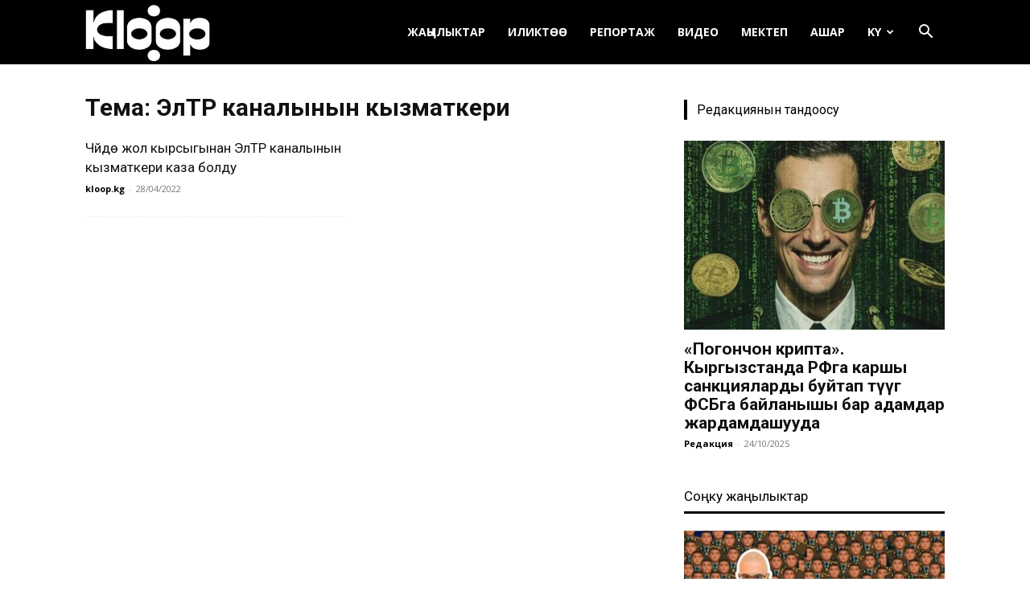

--- FILE ---
content_type: text/html; charset=UTF-8
request_url: https://ky.kloop.asia/tag/eltr-kanalynyn-kyzmatkeri/
body_size: 20969
content:
<!doctype html >
<!--[if IE 8]>    <html class="ie8" lang="en"> <![endif]-->
<!--[if IE 9]>    <html class="ie9" lang="en"> <![endif]-->
<!--[if gt IE 8]><!--> <html lang="ru-RU"
 xmlns:og="http://ogp.me/ns#"
 xmlns:fb="http://ogp.me/ns/fb#"> <!--<![endif]-->
<head>
    
    <meta charset="UTF-8" />
    <meta name="viewport" content="width=device-width, initial-scale=1.0">
    <link rel="pingback" href="https://ky.kloop.asia/xmlrpc.php" />
    <meta name='robots' content='index, follow, max-image-preview:large, max-snippet:-1, max-video-preview:-1' />
	<style>img:is([sizes="auto" i], [sizes^="auto," i]) { contain-intrinsic-size: 3000px 1500px }</style>
	<link rel="icon" type="image/png" href="https://ky.kloop.asia/wp-content/uploads/sites/6/2023/09/square_insta1.png">
	<!-- This site is optimized with the Yoast SEO plugin v25.7 - https://yoast.com/wordpress/plugins/seo/ -->
	<title>Архивы ЭлТР каналынын кызматкери | Клооп кыргызча | Кыргызстан жаңылыктары</title>
	<link rel="canonical" href="https://ky.kloop.asia/tag/eltr-kanalynyn-kyzmatkeri/" />
	<meta property="og:locale" content="ru_RU" />
	<meta property="og:type" content="article" />
	<meta property="og:title" content="Архивы ЭлТР каналынын кызматкери | Клооп кыргызча | Кыргызстан жаңылыктары" />
	<meta property="og:url" content="https://ky.kloop.asia/tag/eltr-kanalynyn-kyzmatkeri/" />
	<meta property="og:site_name" content="Клооп кыргызча | Кыргызстан жаңылыктары" />
	<meta name="twitter:card" content="summary_large_image" />
	<meta name="twitter:site" content="@KloopKyrgyz" />
	<script type="application/ld+json" class="yoast-schema-graph">{"@context":"https://schema.org","@graph":[{"@type":"CollectionPage","@id":"https://ky.kloop.asia/tag/eltr-kanalynyn-kyzmatkeri/","url":"https://ky.kloop.asia/tag/eltr-kanalynyn-kyzmatkeri/","name":"Архивы ЭлТР каналынын кызматкери | Клооп кыргызча | Кыргызстан жаңылыктары","isPartOf":{"@id":"https://ky.kloop.asia/#website"},"primaryImageOfPage":{"@id":"https://ky.kloop.asia/tag/eltr-kanalynyn-kyzmatkeri/#primaryimage"},"image":{"@id":"https://ky.kloop.asia/tag/eltr-kanalynyn-kyzmatkeri/#primaryimage"},"thumbnailUrl":"https://ky.kloop.asia/wp-content/uploads/sites/6/2022/04/whatsapp_image_2022-04-28_at_09_48_21_1.730x400-1.jpeg","breadcrumb":{"@id":"https://ky.kloop.asia/tag/eltr-kanalynyn-kyzmatkeri/#breadcrumb"},"inLanguage":"ru-RU"},{"@type":"ImageObject","inLanguage":"ru-RU","@id":"https://ky.kloop.asia/tag/eltr-kanalynyn-kyzmatkeri/#primaryimage","url":"https://ky.kloop.asia/wp-content/uploads/sites/6/2022/04/whatsapp_image_2022-04-28_at_09_48_21_1.730x400-1.jpeg","contentUrl":"https://ky.kloop.asia/wp-content/uploads/sites/6/2022/04/whatsapp_image_2022-04-28_at_09_48_21_1.730x400-1.jpeg","width":730,"height":400},{"@type":"BreadcrumbList","@id":"https://ky.kloop.asia/tag/eltr-kanalynyn-kyzmatkeri/#breadcrumb","itemListElement":[{"@type":"ListItem","position":1,"name":"Главная страница","item":"https://ky.kloop.asia/"},{"@type":"ListItem","position":2,"name":"ЭлТР каналынын кызматкери"}]},{"@type":"WebSite","@id":"https://ky.kloop.asia/#website","url":"https://ky.kloop.asia/","name":"Клооп кыргызча | Кыргызстан жаңылыктары","description":"","publisher":{"@id":"https://ky.kloop.asia/#organization"},"potentialAction":[{"@type":"SearchAction","target":{"@type":"EntryPoint","urlTemplate":"https://ky.kloop.asia/?s={search_term_string}"},"query-input":{"@type":"PropertyValueSpecification","valueRequired":true,"valueName":"search_term_string"}}],"inLanguage":"ru-RU"},{"@type":"Organization","@id":"https://ky.kloop.asia/#organization","name":"Kloop Media","url":"https://ky.kloop.asia/","logo":{"@type":"ImageObject","inLanguage":"ru-RU","@id":"https://ky.kloop.asia/#/schema/logo/image/","url":"https://ky.kloop.asia/wp-content/uploads/sites/6/2024/03/square_insta1.png","contentUrl":"https://ky.kloop.asia/wp-content/uploads/sites/6/2024/03/square_insta1.png","width":458,"height":458,"caption":"Kloop Media"},"image":{"@id":"https://ky.kloop.asia/#/schema/logo/image/"},"sameAs":["https://www.facebook.com/KloopKyrgyz/","https://x.com/KloopKyrgyz","http://instagram.com/kloopnews","https://www.youtube.com/user/klooplive/"]}]}</script>
	<!-- / Yoast SEO plugin. -->


<link rel='dns-prefetch' href='//use.fontawesome.com' />
<link rel='dns-prefetch' href='//fonts.googleapis.com' />
<link rel="alternate" type="application/rss+xml" title="Клооп кыргызча | Кыргызстан жаңылыктары &raquo; Лента" href="https://ky.kloop.asia/feed/" />
<link rel="alternate" type="application/rss+xml" title="Клооп кыргызча | Кыргызстан жаңылыктары &raquo; Лента комментариев" href="https://ky.kloop.asia/comments/feed/" />
<link rel="alternate" type="application/rss+xml" title="Клооп кыргызча | Кыргызстан жаңылыктары &raquo; Лента метки ЭлТР каналынын кызматкери" href="https://ky.kloop.asia/tag/eltr-kanalynyn-kyzmatkeri/feed/" />
		<!-- This site uses the Google Analytics by ExactMetrics plugin v8.7.3 - Using Analytics tracking - https://www.exactmetrics.com/ -->
							<script src="//www.googletagmanager.com/gtag/js?id=G-V8NYWFQMMF"  data-cfasync="false" data-wpfc-render="false" type="text/javascript" async></script>
			<script data-cfasync="false" data-wpfc-render="false" type="text/javascript">
				var em_version = '8.7.3';
				var em_track_user = true;
				var em_no_track_reason = '';
								var ExactMetricsDefaultLocations = {"page_location":"https:\/\/ky.kloop.asia\/tag\/eltr-kanalynyn-kyzmatkeri\/"};
								ExactMetricsDefaultLocations.page_location = window.location.href;
								if ( typeof ExactMetricsPrivacyGuardFilter === 'function' ) {
					var ExactMetricsLocations = (typeof ExactMetricsExcludeQuery === 'object') ? ExactMetricsPrivacyGuardFilter( ExactMetricsExcludeQuery ) : ExactMetricsPrivacyGuardFilter( ExactMetricsDefaultLocations );
				} else {
					var ExactMetricsLocations = (typeof ExactMetricsExcludeQuery === 'object') ? ExactMetricsExcludeQuery : ExactMetricsDefaultLocations;
				}

								var disableStrs = [
										'ga-disable-G-V8NYWFQMMF',
									];

				/* Function to detect opted out users */
				function __gtagTrackerIsOptedOut() {
					for (var index = 0; index < disableStrs.length; index++) {
						if (document.cookie.indexOf(disableStrs[index] + '=true') > -1) {
							return true;
						}
					}

					return false;
				}

				/* Disable tracking if the opt-out cookie exists. */
				if (__gtagTrackerIsOptedOut()) {
					for (var index = 0; index < disableStrs.length; index++) {
						window[disableStrs[index]] = true;
					}
				}

				/* Opt-out function */
				function __gtagTrackerOptout() {
					for (var index = 0; index < disableStrs.length; index++) {
						document.cookie = disableStrs[index] + '=true; expires=Thu, 31 Dec 2099 23:59:59 UTC; path=/';
						window[disableStrs[index]] = true;
					}
				}

				if ('undefined' === typeof gaOptout) {
					function gaOptout() {
						__gtagTrackerOptout();
					}
				}
								window.dataLayer = window.dataLayer || [];

				window.ExactMetricsDualTracker = {
					helpers: {},
					trackers: {},
				};
				if (em_track_user) {
					function __gtagDataLayer() {
						dataLayer.push(arguments);
					}

					function __gtagTracker(type, name, parameters) {
						if (!parameters) {
							parameters = {};
						}

						if (parameters.send_to) {
							__gtagDataLayer.apply(null, arguments);
							return;
						}

						if (type === 'event') {
														parameters.send_to = exactmetrics_frontend.v4_id;
							var hookName = name;
							if (typeof parameters['event_category'] !== 'undefined') {
								hookName = parameters['event_category'] + ':' + name;
							}

							if (typeof ExactMetricsDualTracker.trackers[hookName] !== 'undefined') {
								ExactMetricsDualTracker.trackers[hookName](parameters);
							} else {
								__gtagDataLayer('event', name, parameters);
							}
							
						} else {
							__gtagDataLayer.apply(null, arguments);
						}
					}

					__gtagTracker('js', new Date());
					__gtagTracker('set', {
						'developer_id.dNDMyYj': true,
											});
					if ( ExactMetricsLocations.page_location ) {
						__gtagTracker('set', ExactMetricsLocations);
					}
										__gtagTracker('config', 'G-V8NYWFQMMF', {"forceSSL":"true"} );
										window.gtag = __gtagTracker;										(function () {
						/* https://developers.google.com/analytics/devguides/collection/analyticsjs/ */
						/* ga and __gaTracker compatibility shim. */
						var noopfn = function () {
							return null;
						};
						var newtracker = function () {
							return new Tracker();
						};
						var Tracker = function () {
							return null;
						};
						var p = Tracker.prototype;
						p.get = noopfn;
						p.set = noopfn;
						p.send = function () {
							var args = Array.prototype.slice.call(arguments);
							args.unshift('send');
							__gaTracker.apply(null, args);
						};
						var __gaTracker = function () {
							var len = arguments.length;
							if (len === 0) {
								return;
							}
							var f = arguments[len - 1];
							if (typeof f !== 'object' || f === null || typeof f.hitCallback !== 'function') {
								if ('send' === arguments[0]) {
									var hitConverted, hitObject = false, action;
									if ('event' === arguments[1]) {
										if ('undefined' !== typeof arguments[3]) {
											hitObject = {
												'eventAction': arguments[3],
												'eventCategory': arguments[2],
												'eventLabel': arguments[4],
												'value': arguments[5] ? arguments[5] : 1,
											}
										}
									}
									if ('pageview' === arguments[1]) {
										if ('undefined' !== typeof arguments[2]) {
											hitObject = {
												'eventAction': 'page_view',
												'page_path': arguments[2],
											}
										}
									}
									if (typeof arguments[2] === 'object') {
										hitObject = arguments[2];
									}
									if (typeof arguments[5] === 'object') {
										Object.assign(hitObject, arguments[5]);
									}
									if ('undefined' !== typeof arguments[1].hitType) {
										hitObject = arguments[1];
										if ('pageview' === hitObject.hitType) {
											hitObject.eventAction = 'page_view';
										}
									}
									if (hitObject) {
										action = 'timing' === arguments[1].hitType ? 'timing_complete' : hitObject.eventAction;
										hitConverted = mapArgs(hitObject);
										__gtagTracker('event', action, hitConverted);
									}
								}
								return;
							}

							function mapArgs(args) {
								var arg, hit = {};
								var gaMap = {
									'eventCategory': 'event_category',
									'eventAction': 'event_action',
									'eventLabel': 'event_label',
									'eventValue': 'event_value',
									'nonInteraction': 'non_interaction',
									'timingCategory': 'event_category',
									'timingVar': 'name',
									'timingValue': 'value',
									'timingLabel': 'event_label',
									'page': 'page_path',
									'location': 'page_location',
									'title': 'page_title',
									'referrer' : 'page_referrer',
								};
								for (arg in args) {
																		if (!(!args.hasOwnProperty(arg) || !gaMap.hasOwnProperty(arg))) {
										hit[gaMap[arg]] = args[arg];
									} else {
										hit[arg] = args[arg];
									}
								}
								return hit;
							}

							try {
								f.hitCallback();
							} catch (ex) {
							}
						};
						__gaTracker.create = newtracker;
						__gaTracker.getByName = newtracker;
						__gaTracker.getAll = function () {
							return [];
						};
						__gaTracker.remove = noopfn;
						__gaTracker.loaded = true;
						window['__gaTracker'] = __gaTracker;
					})();
									} else {
										console.log("");
					(function () {
						function __gtagTracker() {
							return null;
						}

						window['__gtagTracker'] = __gtagTracker;
						window['gtag'] = __gtagTracker;
					})();
									}
			</script>
			
							<!-- / Google Analytics by ExactMetrics -->
		<script type="text/javascript">
/* <![CDATA[ */
window._wpemojiSettings = {"baseUrl":"https:\/\/s.w.org\/images\/core\/emoji\/16.0.1\/72x72\/","ext":".png","svgUrl":"https:\/\/s.w.org\/images\/core\/emoji\/16.0.1\/svg\/","svgExt":".svg","source":{"concatemoji":"https:\/\/ky.kloop.asia\/wp-includes\/js\/wp-emoji-release.min.js?ver=6.8.3"}};
/*! This file is auto-generated */
!function(s,n){var o,i,e;function c(e){try{var t={supportTests:e,timestamp:(new Date).valueOf()};sessionStorage.setItem(o,JSON.stringify(t))}catch(e){}}function p(e,t,n){e.clearRect(0,0,e.canvas.width,e.canvas.height),e.fillText(t,0,0);var t=new Uint32Array(e.getImageData(0,0,e.canvas.width,e.canvas.height).data),a=(e.clearRect(0,0,e.canvas.width,e.canvas.height),e.fillText(n,0,0),new Uint32Array(e.getImageData(0,0,e.canvas.width,e.canvas.height).data));return t.every(function(e,t){return e===a[t]})}function u(e,t){e.clearRect(0,0,e.canvas.width,e.canvas.height),e.fillText(t,0,0);for(var n=e.getImageData(16,16,1,1),a=0;a<n.data.length;a++)if(0!==n.data[a])return!1;return!0}function f(e,t,n,a){switch(t){case"flag":return n(e,"\ud83c\udff3\ufe0f\u200d\u26a7\ufe0f","\ud83c\udff3\ufe0f\u200b\u26a7\ufe0f")?!1:!n(e,"\ud83c\udde8\ud83c\uddf6","\ud83c\udde8\u200b\ud83c\uddf6")&&!n(e,"\ud83c\udff4\udb40\udc67\udb40\udc62\udb40\udc65\udb40\udc6e\udb40\udc67\udb40\udc7f","\ud83c\udff4\u200b\udb40\udc67\u200b\udb40\udc62\u200b\udb40\udc65\u200b\udb40\udc6e\u200b\udb40\udc67\u200b\udb40\udc7f");case"emoji":return!a(e,"\ud83e\udedf")}return!1}function g(e,t,n,a){var r="undefined"!=typeof WorkerGlobalScope&&self instanceof WorkerGlobalScope?new OffscreenCanvas(300,150):s.createElement("canvas"),o=r.getContext("2d",{willReadFrequently:!0}),i=(o.textBaseline="top",o.font="600 32px Arial",{});return e.forEach(function(e){i[e]=t(o,e,n,a)}),i}function t(e){var t=s.createElement("script");t.src=e,t.defer=!0,s.head.appendChild(t)}"undefined"!=typeof Promise&&(o="wpEmojiSettingsSupports",i=["flag","emoji"],n.supports={everything:!0,everythingExceptFlag:!0},e=new Promise(function(e){s.addEventListener("DOMContentLoaded",e,{once:!0})}),new Promise(function(t){var n=function(){try{var e=JSON.parse(sessionStorage.getItem(o));if("object"==typeof e&&"number"==typeof e.timestamp&&(new Date).valueOf()<e.timestamp+604800&&"object"==typeof e.supportTests)return e.supportTests}catch(e){}return null}();if(!n){if("undefined"!=typeof Worker&&"undefined"!=typeof OffscreenCanvas&&"undefined"!=typeof URL&&URL.createObjectURL&&"undefined"!=typeof Blob)try{var e="postMessage("+g.toString()+"("+[JSON.stringify(i),f.toString(),p.toString(),u.toString()].join(",")+"));",a=new Blob([e],{type:"text/javascript"}),r=new Worker(URL.createObjectURL(a),{name:"wpTestEmojiSupports"});return void(r.onmessage=function(e){c(n=e.data),r.terminate(),t(n)})}catch(e){}c(n=g(i,f,p,u))}t(n)}).then(function(e){for(var t in e)n.supports[t]=e[t],n.supports.everything=n.supports.everything&&n.supports[t],"flag"!==t&&(n.supports.everythingExceptFlag=n.supports.everythingExceptFlag&&n.supports[t]);n.supports.everythingExceptFlag=n.supports.everythingExceptFlag&&!n.supports.flag,n.DOMReady=!1,n.readyCallback=function(){n.DOMReady=!0}}).then(function(){return e}).then(function(){var e;n.supports.everything||(n.readyCallback(),(e=n.source||{}).concatemoji?t(e.concatemoji):e.wpemoji&&e.twemoji&&(t(e.twemoji),t(e.wpemoji)))}))}((window,document),window._wpemojiSettings);
/* ]]> */
</script>
<style id='wp-emoji-styles-inline-css' type='text/css'>

	img.wp-smiley, img.emoji {
		display: inline !important;
		border: none !important;
		box-shadow: none !important;
		height: 1em !important;
		width: 1em !important;
		margin: 0 0.07em !important;
		vertical-align: -0.1em !important;
		background: none !important;
		padding: 0 !important;
	}
</style>
<style id='classic-theme-styles-inline-css' type='text/css'>
/*! This file is auto-generated */
.wp-block-button__link{color:#fff;background-color:#32373c;border-radius:9999px;box-shadow:none;text-decoration:none;padding:calc(.667em + 2px) calc(1.333em + 2px);font-size:1.125em}.wp-block-file__button{background:#32373c;color:#fff;text-decoration:none}
</style>
<style id='co-authors-plus-coauthors-style-inline-css' type='text/css'>
.wp-block-co-authors-plus-coauthors.is-layout-flow [class*=wp-block-co-authors-plus]{display:inline}

</style>
<style id='co-authors-plus-avatar-style-inline-css' type='text/css'>
.wp-block-co-authors-plus-avatar :where(img){height:auto;max-width:100%;vertical-align:bottom}.wp-block-co-authors-plus-coauthors.is-layout-flow .wp-block-co-authors-plus-avatar :where(img){vertical-align:middle}.wp-block-co-authors-plus-avatar:is(.alignleft,.alignright){display:table}.wp-block-co-authors-plus-avatar.aligncenter{display:table;margin-inline:auto}

</style>
<style id='co-authors-plus-image-style-inline-css' type='text/css'>
.wp-block-co-authors-plus-image{margin-bottom:0}.wp-block-co-authors-plus-image :where(img){height:auto;max-width:100%;vertical-align:bottom}.wp-block-co-authors-plus-coauthors.is-layout-flow .wp-block-co-authors-plus-image :where(img){vertical-align:middle}.wp-block-co-authors-plus-image:is(.alignfull,.alignwide) :where(img){width:100%}.wp-block-co-authors-plus-image:is(.alignleft,.alignright){display:table}.wp-block-co-authors-plus-image.aligncenter{display:table;margin-inline:auto}

</style>
<link rel='stylesheet' id='contact-form-7-css' href='https://ky.kloop.asia/wp-content/plugins/contact-form-7/includes/css/styles.css?ver=6.1.1' type='text/css' media='all' />
<link rel='stylesheet' id='wpsr_main_css-css' href='https://ky.kloop.asia/wp-content/plugins/wp-socializer/public/css/wpsr.min.css?ver=7.9' type='text/css' media='all' />
<link rel='stylesheet' id='wpsr_fa_icons-css' href='https://use.fontawesome.com/releases/v6.7.2/css/all.css?ver=7.9' type='text/css' media='all' />
<link rel='stylesheet' id='wp-polls-css' href='https://ky.kloop.asia/wp-content/plugins/wp-polls/polls-css.css?ver=2.77.3' type='text/css' media='all' />
<style id='wp-polls-inline-css' type='text/css'>
.wp-polls .pollbar {
	margin: 1px;
	font-size: 6px;
	line-height: 8px;
	height: 8px;
	background-image: url('https://ky.kloop.asia/wp-content/plugins/wp-polls/images/default/pollbg.gif');
	border: 1px solid #c8c8c8;
}

</style>
<link rel='stylesheet' id='yop-public-css' href='https://ky.kloop.asia/wp-content/plugins/yop-poll/public/assets/css/yop-poll-public-6.5.37.css?ver=6.8.3' type='text/css' media='all' />
<link rel='stylesheet' id='td-plugin-multi-purpose-css' href='https://ky.kloop.asia/wp-content/plugins/td-composer/td-multi-purpose/style.css?ver=8505194c2950b1bf800079c503a07e37' type='text/css' media='all' />
<link rel='stylesheet' id='google-fonts-style-css' href='https://fonts.googleapis.com/css?family=Open+Sans%3A400%2C600%2C700%7CRoboto%3A400%2C600%2C700%7CPT+Sans%3A400%7CFira+Sans%3A400%7CPT+Serif%3A400&#038;display=swap&#038;ver=12.6.9' type='text/css' media='all' />
<link rel='stylesheet' id='td-theme-css' href='https://ky.kloop.asia/wp-content/themes/Newspaper/style.css?ver=12.6.9' type='text/css' media='all' />
<style id='td-theme-inline-css' type='text/css'>@media (max-width:767px){.td-header-desktop-wrap{display:none}}@media (min-width:767px){.td-header-mobile-wrap{display:none}}</style>
<link rel='stylesheet' id='__EPYT__style-css' href='https://ky.kloop.asia/wp-content/plugins/youtube-embed-plus/styles/ytprefs.min.css?ver=14.2.3' type='text/css' media='all' />
<style id='__EPYT__style-inline-css' type='text/css'>

                .epyt-gallery-thumb {
                        width: 33.333%;
                }
                
                         @media (min-width:0px) and (max-width: 767px) {
                            .epyt-gallery-rowbreak {
                                display: none;
                            }
                            .epyt-gallery-allthumbs[class*="epyt-cols"] .epyt-gallery-thumb {
                                width: 100% !important;
                            }
                          }
</style>
<link rel='stylesheet' id='js_composer_front-css' href='https://ky.kloop.asia/wp-content/plugins/js_composer/assets/css/js_composer.min.css?ver=8.2' type='text/css' media='all' />
<link rel='stylesheet' id='td-legacy-framework-front-style-css' href='https://ky.kloop.asia/wp-content/plugins/td-composer/legacy/Newspaper/assets/css/td_legacy_main.css?ver=8505194c2950b1bf800079c503a07e37' type='text/css' media='all' />
<link rel='stylesheet' id='td-standard-pack-framework-front-style-css' href='https://ky.kloop.asia/wp-content/plugins/td-standard-pack/Newspaper/assets/css/td_standard_pack_main.css?ver=1b3d5bf2c64738aa07b4643e31257da9' type='text/css' media='all' />
<script type="text/javascript" src="https://ky.kloop.asia/wp-content/plugins/google-analytics-dashboard-for-wp/assets/js/frontend-gtag.min.js?ver=8.7.3" id="exactmetrics-frontend-script-js" async="async" data-wp-strategy="async"></script>
<script data-cfasync="false" data-wpfc-render="false" type="text/javascript" id='exactmetrics-frontend-script-js-extra'>/* <![CDATA[ */
var exactmetrics_frontend = {"js_events_tracking":"true","download_extensions":"zip,mp3,mpeg,pdf,docx,pptx,xlsx,rar","inbound_paths":"[]","home_url":"https:\/\/ky.kloop.asia","hash_tracking":"false","v4_id":"G-V8NYWFQMMF"};/* ]]> */
</script>
<script type="text/javascript" src="https://ky.kloop.asia/wp-includes/js/jquery/jquery.min.js?ver=3.7.1" id="jquery-core-js"></script>
<script type="text/javascript" src="https://ky.kloop.asia/wp-includes/js/jquery/jquery-migrate.min.js?ver=3.4.1" id="jquery-migrate-js"></script>
<script type="text/javascript" id="yop-public-js-extra">
/* <![CDATA[ */
var objectL10n = {"yopPollParams":{"urlParams":{"ajax":"https:\/\/ky.kloop.asia\/wp-admin\/admin-ajax.php","wpLogin":"https:\/\/ky.kloop.asia\/wp-login.php?redirect_to=https%3A%2F%2Fky.kloop.asia%2Fwp-admin%2Fadmin-ajax.php%3Faction%3Dyop_poll_record_wordpress_vote"},"apiParams":{"reCaptcha":{"siteKey":""},"reCaptchaV2Invisible":{"siteKey":""},"reCaptchaV3":{"siteKey":""},"hCaptcha":{"siteKey":""},"cloudflareTurnstile":{"siteKey":""}},"captchaParams":{"imgPath":"https:\/\/ky.kloop.asia\/wp-content\/plugins\/yop-poll\/public\/assets\/img\/","url":"https:\/\/ky.kloop.asia\/wp-content\/plugins\/yop-poll\/app.php","accessibilityAlt":"Sound icon","accessibilityTitle":"Accessibility option: listen to a question and answer it!","accessibilityDescription":"Type below the <strong>answer<\/strong> to what you hear. Numbers or words:","explanation":"Click or touch the <strong>ANSWER<\/strong>","refreshAlt":"Refresh\/reload icon","refreshTitle":"Refresh\/reload: get new images and accessibility option!"},"voteParams":{"invalidPoll":"Invalid Poll","noAnswersSelected":"No answer selected","minAnswersRequired":"At least {min_answers_allowed} answer(s) required","maxAnswersRequired":"A max of {max_answers_allowed} answer(s) accepted","noAnswerForOther":"No other answer entered","noValueForCustomField":"{custom_field_name} is required","tooManyCharsForCustomField":"Text for {custom_field_name} is too long","consentNotChecked":"You must agree to our terms and conditions","noCaptchaSelected":"Captcha is required","thankYou":"Thank you for your vote"},"resultsParams":{"singleVote":"vote","multipleVotes":"votes","singleAnswer":"answer","multipleAnswers":"answers"}}};
/* ]]> */
</script>
<script type="text/javascript" src="https://ky.kloop.asia/wp-content/plugins/yop-poll/public/assets/js/yop-poll-public-6.5.37.min.js?ver=6.8.3" id="yop-public-js"></script>
<script type="text/javascript" id="__ytprefs__-js-extra">
/* <![CDATA[ */
var _EPYT_ = {"ajaxurl":"https:\/\/ky.kloop.asia\/wp-admin\/admin-ajax.php","security":"54e4382a4f","gallery_scrolloffset":"20","eppathtoscripts":"https:\/\/ky.kloop.asia\/wp-content\/plugins\/youtube-embed-plus\/scripts\/","eppath":"https:\/\/ky.kloop.asia\/wp-content\/plugins\/youtube-embed-plus\/","epresponsiveselector":"[\"iframe.__youtube_prefs_widget__\"]","epdovol":"1","version":"14.2.3","evselector":"iframe.__youtube_prefs__[src], iframe[src*=\"youtube.com\/embed\/\"], iframe[src*=\"youtube-nocookie.com\/embed\/\"]","ajax_compat":"","maxres_facade":"eager","ytapi_load":"light","pause_others":"","stopMobileBuffer":"1","facade_mode":"","not_live_on_channel":""};
/* ]]> */
</script>
<script type="text/javascript" src="https://ky.kloop.asia/wp-content/plugins/youtube-embed-plus/scripts/ytprefs.min.js?ver=14.2.3" id="__ytprefs__-js"></script>
<script></script><link rel="https://api.w.org/" href="https://ky.kloop.asia/wp-json/" /><link rel="alternate" title="JSON" type="application/json" href="https://ky.kloop.asia/wp-json/wp/v2/tags/17988" /><link rel="EditURI" type="application/rsd+xml" title="RSD" href="https://ky.kloop.asia/xmlrpc.php?rsd" />
<meta property="fb:app_id" content="368075386720302"/><meta name="generator" content="Elementor 3.31.2; features: additional_custom_breakpoints, e_element_cache; settings: css_print_method-external, google_font-enabled, font_display-swap">
			<style>
				.e-con.e-parent:nth-of-type(n+4):not(.e-lazyloaded):not(.e-no-lazyload),
				.e-con.e-parent:nth-of-type(n+4):not(.e-lazyloaded):not(.e-no-lazyload) * {
					background-image: none !important;
				}
				@media screen and (max-height: 1024px) {
					.e-con.e-parent:nth-of-type(n+3):not(.e-lazyloaded):not(.e-no-lazyload),
					.e-con.e-parent:nth-of-type(n+3):not(.e-lazyloaded):not(.e-no-lazyload) * {
						background-image: none !important;
					}
				}
				@media screen and (max-height: 640px) {
					.e-con.e-parent:nth-of-type(n+2):not(.e-lazyloaded):not(.e-no-lazyload),
					.e-con.e-parent:nth-of-type(n+2):not(.e-lazyloaded):not(.e-no-lazyload) * {
						background-image: none !important;
					}
				}
			</style>
			<meta name="generator" content="Powered by WPBakery Page Builder - drag and drop page builder for WordPress."/>

<!-- JS generated by theme -->

<script type="text/javascript" id="td-generated-header-js">
    
    

	    var tdBlocksArray = []; //here we store all the items for the current page

	    // td_block class - each ajax block uses a object of this class for requests
	    function tdBlock() {
		    this.id = '';
		    this.block_type = 1; //block type id (1-234 etc)
		    this.atts = '';
		    this.td_column_number = '';
		    this.td_current_page = 1; //
		    this.post_count = 0; //from wp
		    this.found_posts = 0; //from wp
		    this.max_num_pages = 0; //from wp
		    this.td_filter_value = ''; //current live filter value
		    this.is_ajax_running = false;
		    this.td_user_action = ''; // load more or infinite loader (used by the animation)
		    this.header_color = '';
		    this.ajax_pagination_infinite_stop = ''; //show load more at page x
	    }

        // td_js_generator - mini detector
        ( function () {
            var htmlTag = document.getElementsByTagName("html")[0];

	        if ( navigator.userAgent.indexOf("MSIE 10.0") > -1 ) {
                htmlTag.className += ' ie10';
            }

            if ( !!navigator.userAgent.match(/Trident.*rv\:11\./) ) {
                htmlTag.className += ' ie11';
            }

	        if ( navigator.userAgent.indexOf("Edge") > -1 ) {
                htmlTag.className += ' ieEdge';
            }

            if ( /(iPad|iPhone|iPod)/g.test(navigator.userAgent) ) {
                htmlTag.className += ' td-md-is-ios';
            }

            var user_agent = navigator.userAgent.toLowerCase();
            if ( user_agent.indexOf("android") > -1 ) {
                htmlTag.className += ' td-md-is-android';
            }

            if ( -1 !== navigator.userAgent.indexOf('Mac OS X')  ) {
                htmlTag.className += ' td-md-is-os-x';
            }

            if ( /chrom(e|ium)/.test(navigator.userAgent.toLowerCase()) ) {
               htmlTag.className += ' td-md-is-chrome';
            }

            if ( -1 !== navigator.userAgent.indexOf('Firefox') ) {
                htmlTag.className += ' td-md-is-firefox';
            }

            if ( -1 !== navigator.userAgent.indexOf('Safari') && -1 === navigator.userAgent.indexOf('Chrome') ) {
                htmlTag.className += ' td-md-is-safari';
            }

            if( -1 !== navigator.userAgent.indexOf('IEMobile') ){
                htmlTag.className += ' td-md-is-iemobile';
            }

        })();

        var tdLocalCache = {};

        ( function () {
            "use strict";

            tdLocalCache = {
                data: {},
                remove: function (resource_id) {
                    delete tdLocalCache.data[resource_id];
                },
                exist: function (resource_id) {
                    return tdLocalCache.data.hasOwnProperty(resource_id) && tdLocalCache.data[resource_id] !== null;
                },
                get: function (resource_id) {
                    return tdLocalCache.data[resource_id];
                },
                set: function (resource_id, cachedData) {
                    tdLocalCache.remove(resource_id);
                    tdLocalCache.data[resource_id] = cachedData;
                }
            };
        })();

    
    
var td_viewport_interval_list=[{"limitBottom":767,"sidebarWidth":228},{"limitBottom":1018,"sidebarWidth":300},{"limitBottom":1140,"sidebarWidth":324}];
var td_animation_stack_effect="type0";
var tds_animation_stack=true;
var td_animation_stack_specific_selectors=".entry-thumb, img, .td-lazy-img";
var td_animation_stack_general_selectors=".td-animation-stack img, .td-animation-stack .entry-thumb, .post img, .td-animation-stack .td-lazy-img";
var tds_general_modal_image="yes";
var tdc_is_installed="yes";
var td_ajax_url="https:\/\/ky.kloop.asia\/wp-admin\/admin-ajax.php?td_theme_name=Newspaper&v=12.6.9";
var td_get_template_directory_uri="https:\/\/ky.kloop.asia\/wp-content\/plugins\/td-composer\/legacy\/common";
var tds_snap_menu="smart_snap_always";
var tds_logo_on_sticky="show_header_logo";
var tds_header_style="6";
var td_please_wait="\u04e8\u0442\u04af\u043d\u04af\u0447, \u043a\u04af\u0442\u04af\u04a3\u04af\u0437...";
var td_email_user_pass_incorrect="\u041a\u043e\u043b\u0434\u043e\u043d\u0443\u0443\u0447\u0443 \u0430\u0442 \u0436\u0435 \u0441\u044b\u0440 \u0441\u04e9\u0437 \u0442\u0443\u0443\u0440\u0430 \u044d\u043c\u0435\u0441!";
var td_email_user_incorrect="\u042d\u043c\u0435\u0439\u043b \u0436\u0435 \u043a\u043e\u043b\u0434\u043e\u043d\u0443\u0443\u0447\u0443 \u0430\u0442 \u0442\u0443\u0443\u0440\u0430 \u044d\u043c\u0435\u0441!";
var td_email_incorrect="\u042d\u043c\u0435\u0439\u043b \u0442\u0443\u0443\u0440\u0430 \u044d\u043c\u0435\u0441!";
var td_user_incorrect="Username incorrect!";
var td_email_user_empty="Email or username empty!";
var td_pass_empty="Pass empty!";
var td_pass_pattern_incorrect="Invalid Pass Pattern!";
var td_retype_pass_incorrect="Retyped Pass incorrect!";
var tds_more_articles_on_post_enable="";
var tds_more_articles_on_post_time_to_wait="";
var tds_more_articles_on_post_pages_distance_from_top=800;
var tds_captcha="";
var tds_theme_color_site_wide="#0645ad";
var tds_smart_sidebar="enabled";
var tdThemeName="Newspaper";
var tdThemeNameWl="Newspaper";
var td_magnific_popup_translation_tPrev="\u041f\u0440\u0435\u0434\u044b\u0434\u0443\u0449\u0438\u0439 (\u041a\u043d\u043e\u043f\u043a\u0430 \u0432\u043b\u0435\u0432\u043e)";
var td_magnific_popup_translation_tNext="\u0421\u043b\u0435\u0434\u0443\u044e\u0449\u0438\u0439 (\u041a\u043d\u043e\u043f\u043a\u0430 \u0432\u043f\u0440\u0430\u0432\u043e)";
var td_magnific_popup_translation_tCounter="%curr% \u0438\u0437 %total%";
var td_magnific_popup_translation_ajax_tError="\u0421\u043e\u0434\u0435\u0440\u0436\u0438\u043c\u043e\u0435 %url% \u043d\u0435 \u043c\u043e\u0436\u0435\u0442 \u0431\u044b\u0442\u044c \u0437\u0430\u0433\u0440\u0443\u0436\u0435\u043d\u043e.";
var td_magnific_popup_translation_image_tError="\u0418\u0437\u043e\u0431\u0440\u0430\u0436\u0435\u043d\u0438\u0435 #%curr% \u043d\u0435 \u0443\u0434\u0430\u043b\u043e\u0441\u044c \u0437\u0430\u0433\u0440\u0443\u0437\u0438\u0442\u044c.";
var tdBlockNonce="504c588cf0";
var tdMobileMenu="enabled";
var tdMobileSearch="enabled";
var tdDateNamesI18n={"month_names":["\u042f\u043d\u0432\u0430\u0440\u044c","\u0424\u0435\u0432\u0440\u0430\u043b\u044c","\u041c\u0430\u0440\u0442","\u0410\u043f\u0440\u0435\u043b\u044c","\u041c\u0430\u0439","\u0418\u044e\u043d\u044c","\u0418\u044e\u043b\u044c","\u0410\u0432\u0433\u0443\u0441\u0442","\u0421\u0435\u043d\u0442\u044f\u0431\u0440\u044c","\u041e\u043a\u0442\u044f\u0431\u0440\u044c","\u041d\u043e\u044f\u0431\u0440\u044c","\u0414\u0435\u043a\u0430\u0431\u0440\u044c"],"month_names_short":["\u042f\u043d\u0432","\u0424\u0435\u0432","\u041c\u0430\u0440","\u0410\u043f\u0440","\u041c\u0430\u0439","\u0418\u044e\u043d","\u0418\u044e\u043b","\u0410\u0432\u0433","\u0421\u0435\u043d","\u041e\u043a\u0442","\u041d\u043e\u044f","\u0414\u0435\u043a"],"day_names":["\u0412\u043e\u0441\u043a\u0440\u0435\u0441\u0435\u043d\u044c\u0435","\u041f\u043e\u043d\u0435\u0434\u0435\u043b\u044c\u043d\u0438\u043a","\u0412\u0442\u043e\u0440\u043d\u0438\u043a","\u0421\u0440\u0435\u0434\u0430","\u0427\u0435\u0442\u0432\u0435\u0440\u0433","\u041f\u044f\u0442\u043d\u0438\u0446\u0430","\u0421\u0443\u0431\u0431\u043e\u0442\u0430"],"day_names_short":["\u0412\u0441","\u041f\u043d","\u0412\u0442","\u0421\u0440","\u0427\u0442","\u041f\u0442","\u0421\u0431"]};
var tdb_modal_confirm="\u0441\u043e\u0445\u0440\u0430\u043d\u044f\u0442\u044c";
var tdb_modal_cancel="\u043e\u0442\u043c\u0435\u043d\u0430";
var tdb_modal_confirm_alt="\u0434\u0430";
var tdb_modal_cancel_alt="\u043d\u0435\u0442";
var td_deploy_mode="deploy";
var td_ad_background_click_link="";
var td_ad_background_click_target="";
</script>


<!-- Header style compiled by theme -->

<style>#td-mobile-nav,#td-mobile-nav .wpb_button,.td-search-wrap-mob{font-family:"Fira Sans"}.td-page-content p,.td-page-content li,.td-page-content .td_block_text_with_title,.wpb_text_column p{font-family:"Open Sans";font-size:17px;line-height:20px}body,p{font-family:"Open Sans"}:root{--td_excl_label:'ЭКСКЛЮЗИВНЫЙ';--td_theme_color:#0645ad;--td_slider_text:rgba(6,69,173,0.7);--td_header_color:#000000;--td_text_header_color:#000000;--td_mobile_menu_color:#000000;--td_mobile_gradient_one_mob:rgba(0,0,0,0.93);--td_mobile_gradient_two_mob:rgba(0,0,0,0.73);--td_mobile_text_active_color:rgba(0,74,124,0.58)}.td-header-style-12 .td-header-menu-wrap-full,.td-header-style-12 .td-affix,.td-grid-style-1.td-hover-1 .td-big-grid-post:hover .td-post-category,.td-grid-style-5.td-hover-1 .td-big-grid-post:hover .td-post-category,.td_category_template_3 .td-current-sub-category,.td_category_template_8 .td-category-header .td-category a.td-current-sub-category,.td_category_template_4 .td-category-siblings .td-category a:hover,.td_block_big_grid_9.td-grid-style-1 .td-post-category,.td_block_big_grid_9.td-grid-style-5 .td-post-category,.td-grid-style-6.td-hover-1 .td-module-thumb:after,.tdm-menu-active-style5 .td-header-menu-wrap .sf-menu>.current-menu-item>a,.tdm-menu-active-style5 .td-header-menu-wrap .sf-menu>.current-menu-ancestor>a,.tdm-menu-active-style5 .td-header-menu-wrap .sf-menu>.current-category-ancestor>a,.tdm-menu-active-style5 .td-header-menu-wrap .sf-menu>li>a:hover,.tdm-menu-active-style5 .td-header-menu-wrap .sf-menu>.sfHover>a{background-color:#0645ad}.td_mega_menu_sub_cats .cur-sub-cat,.td-mega-span h3 a:hover,.td_mod_mega_menu:hover .entry-title a,.header-search-wrap .result-msg a:hover,.td-header-top-menu .td-drop-down-search .td_module_wrap:hover .entry-title a,.td-header-top-menu .td-icon-search:hover,.td-header-wrap .result-msg a:hover,.top-header-menu li a:hover,.top-header-menu .current-menu-item>a,.top-header-menu .current-menu-ancestor>a,.top-header-menu .current-category-ancestor>a,.td-social-icon-wrap>a:hover,.td-header-sp-top-widget .td-social-icon-wrap a:hover,.td_mod_related_posts:hover h3>a,.td-post-template-11 .td-related-title .td-related-left:hover,.td-post-template-11 .td-related-title .td-related-right:hover,.td-post-template-11 .td-related-title .td-cur-simple-item,.td-post-template-11 .td_block_related_posts .td-next-prev-wrap a:hover,.td-category-header .td-pulldown-category-filter-link:hover,.td-category-siblings .td-subcat-dropdown a:hover,.td-category-siblings .td-subcat-dropdown a.td-current-sub-category,.footer-text-wrap .footer-email-wrap a,.footer-social-wrap a:hover,.td_module_17 .td-read-more a:hover,.td_module_18 .td-read-more a:hover,.td_module_19 .td-post-author-name a:hover,.td-pulldown-syle-2 .td-subcat-dropdown:hover .td-subcat-more span,.td-pulldown-syle-2 .td-subcat-dropdown:hover .td-subcat-more i,.td-pulldown-syle-3 .td-subcat-dropdown:hover .td-subcat-more span,.td-pulldown-syle-3 .td-subcat-dropdown:hover .td-subcat-more i,.tdm-menu-active-style3 .tdm-header.td-header-wrap .sf-menu>.current-category-ancestor>a,.tdm-menu-active-style3 .tdm-header.td-header-wrap .sf-menu>.current-menu-ancestor>a,.tdm-menu-active-style3 .tdm-header.td-header-wrap .sf-menu>.current-menu-item>a,.tdm-menu-active-style3 .tdm-header.td-header-wrap .sf-menu>.sfHover>a,.tdm-menu-active-style3 .tdm-header.td-header-wrap .sf-menu>li>a:hover{color:#0645ad}.td-mega-menu-page .wpb_content_element ul li a:hover,.td-theme-wrap .td-aj-search-results .td_module_wrap:hover .entry-title a,.td-theme-wrap .header-search-wrap .result-msg a:hover{color:#0645ad!important}.td_category_template_8 .td-category-header .td-category a.td-current-sub-category,.td_category_template_4 .td-category-siblings .td-category a:hover,.tdm-menu-active-style4 .tdm-header .sf-menu>.current-menu-item>a,.tdm-menu-active-style4 .tdm-header .sf-menu>.current-menu-ancestor>a,.tdm-menu-active-style4 .tdm-header .sf-menu>.current-category-ancestor>a,.tdm-menu-active-style4 .tdm-header .sf-menu>li>a:hover,.tdm-menu-active-style4 .tdm-header .sf-menu>.sfHover>a{border-color:#0645ad}.td-header-wrap .td-header-top-menu-full,.td-header-wrap .top-header-menu .sub-menu,.tdm-header-style-1.td-header-wrap .td-header-top-menu-full,.tdm-header-style-1.td-header-wrap .top-header-menu .sub-menu,.tdm-header-style-2.td-header-wrap .td-header-top-menu-full,.tdm-header-style-2.td-header-wrap .top-header-menu .sub-menu,.tdm-header-style-3.td-header-wrap .td-header-top-menu-full,.tdm-header-style-3.td-header-wrap .top-header-menu .sub-menu{background-color:#000000}.td-header-style-8 .td-header-top-menu-full{background-color:transparent}.td-header-style-8 .td-header-top-menu-full .td-header-top-menu{background-color:#000000;padding-left:15px;padding-right:15px}.td-header-wrap .td-header-top-menu-full .td-header-top-menu,.td-header-wrap .td-header-top-menu-full{border-bottom:none}.td-header-wrap .td-header-menu-wrap-full,.td-header-menu-wrap.td-affix,.td-header-style-3 .td-header-main-menu,.td-header-style-3 .td-affix .td-header-main-menu,.td-header-style-4 .td-header-main-menu,.td-header-style-4 .td-affix .td-header-main-menu,.td-header-style-8 .td-header-menu-wrap.td-affix,.td-header-style-8 .td-header-top-menu-full{background-color:#000000}.td-boxed-layout .td-header-style-3 .td-header-menu-wrap,.td-boxed-layout .td-header-style-4 .td-header-menu-wrap,.td-header-style-3 .td_stretch_content .td-header-menu-wrap,.td-header-style-4 .td_stretch_content .td-header-menu-wrap{background-color:#000000!important}@media (min-width:1019px){.td-header-style-1 .td-header-sp-recs,.td-header-style-1 .td-header-sp-logo{margin-bottom:28px}}@media (min-width:768px) and (max-width:1018px){.td-header-style-1 .td-header-sp-recs,.td-header-style-1 .td-header-sp-logo{margin-bottom:14px}}.td-header-style-7 .td-header-top-menu{border-bottom:none}.td-header-menu-wrap.td-affix,.td-header-style-3 .td-affix .td-header-main-menu,.td-header-style-4 .td-affix .td-header-main-menu,.td-header-style-8 .td-header-menu-wrap.td-affix{background-color:#000000}.td-banner-wrap-full,.td-header-style-11 .td-logo-wrap-full{background-color:#000000}.td-header-style-11 .td-logo-wrap-full{border-bottom:0}@media (min-width:1019px){.td-header-style-2 .td-header-sp-recs,.td-header-style-5 .td-a-rec-id-header>div,.td-header-style-5 .td-g-rec-id-header>.adsbygoogle,.td-header-style-6 .td-a-rec-id-header>div,.td-header-style-6 .td-g-rec-id-header>.adsbygoogle,.td-header-style-7 .td-a-rec-id-header>div,.td-header-style-7 .td-g-rec-id-header>.adsbygoogle,.td-header-style-8 .td-a-rec-id-header>div,.td-header-style-8 .td-g-rec-id-header>.adsbygoogle,.td-header-style-12 .td-a-rec-id-header>div,.td-header-style-12 .td-g-rec-id-header>.adsbygoogle{margin-bottom:24px!important}}@media (min-width:768px) and (max-width:1018px){.td-header-style-2 .td-header-sp-recs,.td-header-style-5 .td-a-rec-id-header>div,.td-header-style-5 .td-g-rec-id-header>.adsbygoogle,.td-header-style-6 .td-a-rec-id-header>div,.td-header-style-6 .td-g-rec-id-header>.adsbygoogle,.td-header-style-7 .td-a-rec-id-header>div,.td-header-style-7 .td-g-rec-id-header>.adsbygoogle,.td-header-style-8 .td-a-rec-id-header>div,.td-header-style-8 .td-g-rec-id-header>.adsbygoogle,.td-header-style-12 .td-a-rec-id-header>div,.td-header-style-12 .td-g-rec-id-header>.adsbygoogle{margin-bottom:14px!important}}.td-header-wrap .td-logo-text-container .td-logo-text{color:#ffffff}.td-header-wrap .td-logo-text-container .td-tagline-text{color:#ffffff}.td-post-content,.td-post-content p{color:#000000}.td_module_1 .td-module-title{font-family:Roboto;line-height:23px;font-weight:bold}.td_module_3 .td-module-title{font-family:Roboto;line-height:23px;font-weight:bold}.td_module_4 .td-module-title{font-size:20px;font-weight:bold}.td_module_7 .td-module-title{font-family:Roboto;font-size:15px;line-height:15px}.td_module_10 .td-module-title{font-family:Roboto;line-height:23px;font-weight:bold}.td_module_14 .td-module-title{font-size:25px;line-height:30px;font-weight:bold}.td_module_16 .td-module-title{font-family:"Helvetica Neue",Helvetica,Arial,sans-serif;font-size:20px;font-weight:bold}.td_module_17 .td-module-title{font-family:"PT Sans";font-weight:bold}.td_module_19 .td-module-title{font-family:"PT Sans"}.td_module_mx1 .td-module-title{font-family:Roboto;font-weight:bold}.td_module_mx2 .td-module-title{font-family:Roboto;line-height:20px;font-weight:bold}.td_module_mx4 .td-module-title{font-weight:normal}.td_module_mx7 .td-module-title{font-family:Roboto}.td_module_mx14 .td-module-title{font-family:Roboto;line-height:23px;font-weight:bold}.td_module_mx18 .td-module-title{font-family:Roboto;font-weight:bold}.post .td-post-header .entry-title{font-family:"PT Sans"}.td-post-template-default .td-post-header .entry-title{font-family:"PT Sans";font-size:33px;line-height:33px;font-weight:800}.td-post-template-5 .td-post-header .entry-title{font-size:35px;line-height:35px;font-weight:bold}.td-post-template-12 .td-post-header .entry-title{font-family:"PT Sans";font-weight:bold}.td-post-content p,.td-post-content{font-family:"PT Serif";font-size:17px;line-height:24px;font-weight:normal}.td-post-content h2{font-family:"PT Sans";font-size:38px;font-weight:bold}.td-post-content h3{font-family:"PT Sans";font-size:28px;font-weight:bold}.td-post-content h4{font-family:"PT Sans";font-size:19px}.td-post-content h5{font-family:"PT Serif";font-size:28px;line-height:37px}.td-post-content h6{font-family:"PT Sans";font-size:15px}body{background-color:#ffffff}#td-mobile-nav,#td-mobile-nav .wpb_button,.td-search-wrap-mob{font-family:"Fira Sans"}.td-page-content p,.td-page-content li,.td-page-content .td_block_text_with_title,.wpb_text_column p{font-family:"Open Sans";font-size:17px;line-height:20px}body,p{font-family:"Open Sans"}:root{--td_excl_label:'ЭКСКЛЮЗИВНЫЙ';--td_theme_color:#0645ad;--td_slider_text:rgba(6,69,173,0.7);--td_header_color:#000000;--td_text_header_color:#000000;--td_mobile_menu_color:#000000;--td_mobile_gradient_one_mob:rgba(0,0,0,0.93);--td_mobile_gradient_two_mob:rgba(0,0,0,0.73);--td_mobile_text_active_color:rgba(0,74,124,0.58)}.td-header-style-12 .td-header-menu-wrap-full,.td-header-style-12 .td-affix,.td-grid-style-1.td-hover-1 .td-big-grid-post:hover .td-post-category,.td-grid-style-5.td-hover-1 .td-big-grid-post:hover .td-post-category,.td_category_template_3 .td-current-sub-category,.td_category_template_8 .td-category-header .td-category a.td-current-sub-category,.td_category_template_4 .td-category-siblings .td-category a:hover,.td_block_big_grid_9.td-grid-style-1 .td-post-category,.td_block_big_grid_9.td-grid-style-5 .td-post-category,.td-grid-style-6.td-hover-1 .td-module-thumb:after,.tdm-menu-active-style5 .td-header-menu-wrap .sf-menu>.current-menu-item>a,.tdm-menu-active-style5 .td-header-menu-wrap .sf-menu>.current-menu-ancestor>a,.tdm-menu-active-style5 .td-header-menu-wrap .sf-menu>.current-category-ancestor>a,.tdm-menu-active-style5 .td-header-menu-wrap .sf-menu>li>a:hover,.tdm-menu-active-style5 .td-header-menu-wrap .sf-menu>.sfHover>a{background-color:#0645ad}.td_mega_menu_sub_cats .cur-sub-cat,.td-mega-span h3 a:hover,.td_mod_mega_menu:hover .entry-title a,.header-search-wrap .result-msg a:hover,.td-header-top-menu .td-drop-down-search .td_module_wrap:hover .entry-title a,.td-header-top-menu .td-icon-search:hover,.td-header-wrap .result-msg a:hover,.top-header-menu li a:hover,.top-header-menu .current-menu-item>a,.top-header-menu .current-menu-ancestor>a,.top-header-menu .current-category-ancestor>a,.td-social-icon-wrap>a:hover,.td-header-sp-top-widget .td-social-icon-wrap a:hover,.td_mod_related_posts:hover h3>a,.td-post-template-11 .td-related-title .td-related-left:hover,.td-post-template-11 .td-related-title .td-related-right:hover,.td-post-template-11 .td-related-title .td-cur-simple-item,.td-post-template-11 .td_block_related_posts .td-next-prev-wrap a:hover,.td-category-header .td-pulldown-category-filter-link:hover,.td-category-siblings .td-subcat-dropdown a:hover,.td-category-siblings .td-subcat-dropdown a.td-current-sub-category,.footer-text-wrap .footer-email-wrap a,.footer-social-wrap a:hover,.td_module_17 .td-read-more a:hover,.td_module_18 .td-read-more a:hover,.td_module_19 .td-post-author-name a:hover,.td-pulldown-syle-2 .td-subcat-dropdown:hover .td-subcat-more span,.td-pulldown-syle-2 .td-subcat-dropdown:hover .td-subcat-more i,.td-pulldown-syle-3 .td-subcat-dropdown:hover .td-subcat-more span,.td-pulldown-syle-3 .td-subcat-dropdown:hover .td-subcat-more i,.tdm-menu-active-style3 .tdm-header.td-header-wrap .sf-menu>.current-category-ancestor>a,.tdm-menu-active-style3 .tdm-header.td-header-wrap .sf-menu>.current-menu-ancestor>a,.tdm-menu-active-style3 .tdm-header.td-header-wrap .sf-menu>.current-menu-item>a,.tdm-menu-active-style3 .tdm-header.td-header-wrap .sf-menu>.sfHover>a,.tdm-menu-active-style3 .tdm-header.td-header-wrap .sf-menu>li>a:hover{color:#0645ad}.td-mega-menu-page .wpb_content_element ul li a:hover,.td-theme-wrap .td-aj-search-results .td_module_wrap:hover .entry-title a,.td-theme-wrap .header-search-wrap .result-msg a:hover{color:#0645ad!important}.td_category_template_8 .td-category-header .td-category a.td-current-sub-category,.td_category_template_4 .td-category-siblings .td-category a:hover,.tdm-menu-active-style4 .tdm-header .sf-menu>.current-menu-item>a,.tdm-menu-active-style4 .tdm-header .sf-menu>.current-menu-ancestor>a,.tdm-menu-active-style4 .tdm-header .sf-menu>.current-category-ancestor>a,.tdm-menu-active-style4 .tdm-header .sf-menu>li>a:hover,.tdm-menu-active-style4 .tdm-header .sf-menu>.sfHover>a{border-color:#0645ad}.td-header-wrap .td-header-top-menu-full,.td-header-wrap .top-header-menu .sub-menu,.tdm-header-style-1.td-header-wrap .td-header-top-menu-full,.tdm-header-style-1.td-header-wrap .top-header-menu .sub-menu,.tdm-header-style-2.td-header-wrap .td-header-top-menu-full,.tdm-header-style-2.td-header-wrap .top-header-menu .sub-menu,.tdm-header-style-3.td-header-wrap .td-header-top-menu-full,.tdm-header-style-3.td-header-wrap .top-header-menu .sub-menu{background-color:#000000}.td-header-style-8 .td-header-top-menu-full{background-color:transparent}.td-header-style-8 .td-header-top-menu-full .td-header-top-menu{background-color:#000000;padding-left:15px;padding-right:15px}.td-header-wrap .td-header-top-menu-full .td-header-top-menu,.td-header-wrap .td-header-top-menu-full{border-bottom:none}.td-header-wrap .td-header-menu-wrap-full,.td-header-menu-wrap.td-affix,.td-header-style-3 .td-header-main-menu,.td-header-style-3 .td-affix .td-header-main-menu,.td-header-style-4 .td-header-main-menu,.td-header-style-4 .td-affix .td-header-main-menu,.td-header-style-8 .td-header-menu-wrap.td-affix,.td-header-style-8 .td-header-top-menu-full{background-color:#000000}.td-boxed-layout .td-header-style-3 .td-header-menu-wrap,.td-boxed-layout .td-header-style-4 .td-header-menu-wrap,.td-header-style-3 .td_stretch_content .td-header-menu-wrap,.td-header-style-4 .td_stretch_content .td-header-menu-wrap{background-color:#000000!important}@media (min-width:1019px){.td-header-style-1 .td-header-sp-recs,.td-header-style-1 .td-header-sp-logo{margin-bottom:28px}}@media (min-width:768px) and (max-width:1018px){.td-header-style-1 .td-header-sp-recs,.td-header-style-1 .td-header-sp-logo{margin-bottom:14px}}.td-header-style-7 .td-header-top-menu{border-bottom:none}.td-header-menu-wrap.td-affix,.td-header-style-3 .td-affix .td-header-main-menu,.td-header-style-4 .td-affix .td-header-main-menu,.td-header-style-8 .td-header-menu-wrap.td-affix{background-color:#000000}.td-banner-wrap-full,.td-header-style-11 .td-logo-wrap-full{background-color:#000000}.td-header-style-11 .td-logo-wrap-full{border-bottom:0}@media (min-width:1019px){.td-header-style-2 .td-header-sp-recs,.td-header-style-5 .td-a-rec-id-header>div,.td-header-style-5 .td-g-rec-id-header>.adsbygoogle,.td-header-style-6 .td-a-rec-id-header>div,.td-header-style-6 .td-g-rec-id-header>.adsbygoogle,.td-header-style-7 .td-a-rec-id-header>div,.td-header-style-7 .td-g-rec-id-header>.adsbygoogle,.td-header-style-8 .td-a-rec-id-header>div,.td-header-style-8 .td-g-rec-id-header>.adsbygoogle,.td-header-style-12 .td-a-rec-id-header>div,.td-header-style-12 .td-g-rec-id-header>.adsbygoogle{margin-bottom:24px!important}}@media (min-width:768px) and (max-width:1018px){.td-header-style-2 .td-header-sp-recs,.td-header-style-5 .td-a-rec-id-header>div,.td-header-style-5 .td-g-rec-id-header>.adsbygoogle,.td-header-style-6 .td-a-rec-id-header>div,.td-header-style-6 .td-g-rec-id-header>.adsbygoogle,.td-header-style-7 .td-a-rec-id-header>div,.td-header-style-7 .td-g-rec-id-header>.adsbygoogle,.td-header-style-8 .td-a-rec-id-header>div,.td-header-style-8 .td-g-rec-id-header>.adsbygoogle,.td-header-style-12 .td-a-rec-id-header>div,.td-header-style-12 .td-g-rec-id-header>.adsbygoogle{margin-bottom:14px!important}}.td-header-wrap .td-logo-text-container .td-logo-text{color:#ffffff}.td-header-wrap .td-logo-text-container .td-tagline-text{color:#ffffff}.td-post-content,.td-post-content p{color:#000000}.td_module_1 .td-module-title{font-family:Roboto;line-height:23px;font-weight:bold}.td_module_3 .td-module-title{font-family:Roboto;line-height:23px;font-weight:bold}.td_module_4 .td-module-title{font-size:20px;font-weight:bold}.td_module_7 .td-module-title{font-family:Roboto;font-size:15px;line-height:15px}.td_module_10 .td-module-title{font-family:Roboto;line-height:23px;font-weight:bold}.td_module_14 .td-module-title{font-size:25px;line-height:30px;font-weight:bold}.td_module_16 .td-module-title{font-family:"Helvetica Neue",Helvetica,Arial,sans-serif;font-size:20px;font-weight:bold}.td_module_17 .td-module-title{font-family:"PT Sans";font-weight:bold}.td_module_19 .td-module-title{font-family:"PT Sans"}.td_module_mx1 .td-module-title{font-family:Roboto;font-weight:bold}.td_module_mx2 .td-module-title{font-family:Roboto;line-height:20px;font-weight:bold}.td_module_mx4 .td-module-title{font-weight:normal}.td_module_mx7 .td-module-title{font-family:Roboto}.td_module_mx14 .td-module-title{font-family:Roboto;line-height:23px;font-weight:bold}.td_module_mx18 .td-module-title{font-family:Roboto;font-weight:bold}.post .td-post-header .entry-title{font-family:"PT Sans"}.td-post-template-default .td-post-header .entry-title{font-family:"PT Sans";font-size:33px;line-height:33px;font-weight:800}.td-post-template-5 .td-post-header .entry-title{font-size:35px;line-height:35px;font-weight:bold}.td-post-template-12 .td-post-header .entry-title{font-family:"PT Sans";font-weight:bold}.td-post-content p,.td-post-content{font-family:"PT Serif";font-size:17px;line-height:24px;font-weight:normal}.td-post-content h2{font-family:"PT Sans";font-size:38px;font-weight:bold}.td-post-content h3{font-family:"PT Sans";font-size:28px;font-weight:bold}.td-post-content h4{font-family:"PT Sans";font-size:19px}.td-post-content h5{font-family:"PT Serif";font-size:28px;line-height:37px}.td-post-content h6{font-family:"PT Sans";font-size:15px}</style>

<!-- Google tag (gtag.js) -->
<script async src="https://www.googletagmanager.com/gtag/js?id=G-V8NYWFQMMF"></script>
<script>
  window.dataLayer = window.dataLayer || [];
  function gtag(){dataLayer.push(arguments);}
  gtag('js', new Date());

  gtag('config', 'G-V8NYWFQMMF');
</script><style id="sccss">/* Enter Your Custom CSS Here */



</style>
<!-- Button style compiled by theme -->

<style>.tdm-btn-style1{background-color:#0645ad}.tdm-btn-style2:before{border-color:#0645ad}.tdm-btn-style2{color:#0645ad}.tdm-btn-style3{-webkit-box-shadow:0 2px 16px #0645ad;-moz-box-shadow:0 2px 16px #0645ad;box-shadow:0 2px 16px #0645ad}.tdm-btn-style3:hover{-webkit-box-shadow:0 4px 26px #0645ad;-moz-box-shadow:0 4px 26px #0645ad;box-shadow:0 4px 26px #0645ad}</style>

<noscript><style> .wpb_animate_when_almost_visible { opacity: 1; }</style></noscript>	<style id="tdw-css-placeholder"></style></head>

<body class="archive tag tag-eltr-kanalynyn-kyzmatkeri tag-17988 wp-theme-Newspaper td-standard-pack global-block-template-1 wpb-js-composer js-comp-ver-8.2 vc_responsive elementor-default elementor-kit-151803 td-animation-stack-type0 td-boxed-layout" itemscope="itemscope" itemtype="https://schema.org/WebPage">

<div class="td-scroll-up" data-style="style1"><i class="td-icon-menu-up"></i></div>
    <div class="td-menu-background" style="visibility:hidden"></div>
<div id="td-mobile-nav" style="visibility:hidden">
    <div class="td-mobile-container">
        <!-- mobile menu top section -->
        <div class="td-menu-socials-wrap">
            <!-- socials -->
            <div class="td-menu-socials">
                
        <span class="td-social-icon-wrap">
            <a target="_blank" href="https://www.facebook.com/KloopKyrgyz/" title="Facebook">
                <i class="td-icon-font td-icon-facebook"></i>
                <span style="display: none">Facebook</span>
            </a>
        </span>
        <span class="td-social-icon-wrap">
            <a target="_blank" href="https://instagram.com/kloopkyrgyz" title="Instagram">
                <i class="td-icon-font td-icon-instagram"></i>
                <span style="display: none">Instagram</span>
            </a>
        </span>
        <span class="td-social-icon-wrap">
            <a target="_blank" href="mailto:elvira@kloop.kg" title="Mail">
                <i class="td-icon-font td-icon-mail-1"></i>
                <span style="display: none">Mail</span>
            </a>
        </span>
        <span class="td-social-icon-wrap">
            <a target="_blank" href="https://twitter.com/kloopkyrgyz" title="Twitter">
                <i class="td-icon-font td-icon-twitter"></i>
                <span style="display: none">Twitter</span>
            </a>
        </span>
        <span class="td-social-icon-wrap">
            <a target="_blank" href="https://www.youtube.com/channel/UCCZa43syqWs7EqllazNPq7A" title="Youtube">
                <i class="td-icon-font td-icon-youtube"></i>
                <span style="display: none">Youtube</span>
            </a>
        </span>            </div>
            <!-- close button -->
            <div class="td-mobile-close">
                <span><i class="td-icon-close-mobile"></i></span>
            </div>
        </div>

        <!-- login section -->
        
        <!-- menu section -->
        <div class="td-mobile-content">
            <div class="menu-kyrgyzkloopmenu-container"><ul id="menu-kyrgyzkloopmenu" class="td-mobile-main-menu"><li id="menu-item-69051" class="menu-item menu-item-type-post_type menu-item-object-page menu-item-first menu-item-69051"><a href="https://ky.kloop.asia/news/">Жаңылыктар</a></li>
<li id="menu-item-94626" class="menu-item menu-item-type-taxonomy menu-item-object-category menu-item-94626"><a href="https://ky.kloop.asia/category/atajyn-reportazh/">Иликтөө</a></li>
<li id="menu-item-69056" class="menu-item menu-item-type-post_type menu-item-object-page menu-item-69056"><a href="https://ky.kloop.asia/features/">Репортаж</a></li>
<li id="menu-item-124749" class="menu-item menu-item-type-post_type menu-item-object-page menu-item-124749"><a href="https://ky.kloop.asia/video/">Видео</a></li>
<li id="menu-item-102850" class="menu-item menu-item-type-custom menu-item-object-custom menu-item-102850"><a href="https://ky.kloop.asia/2021/02/16/kloop-media-oshtogu-zhazgy-onlajn-zhurnalistika-mektebine-kabyl-aluunu-bashtady/">Мектеп</a></li>
<li id="menu-item-143647" class="menu-item menu-item-type-custom menu-item-object-custom menu-item-143647"><a href="https://ky.kloop.asia/2023/04/24/maseleni-chogulup-chech-salty-ashar/">Ашар</a></li>
<li id="menu-item-129571" class="menu-item menu-item-type-custom menu-item-object-custom menu-item-home menu-item-has-children menu-item-129571"><a href="https://ky.kloop.asia/">KY<i class="td-icon-menu-right td-element-after"></i></a>
<ul class="sub-menu">
	<li id="menu-item-76218" class="menu-item menu-item-type-custom menu-item-object-custom menu-item-76218"><a href="https://kloop.kg/">RU</a></li>
	<li id="menu-item-76219" class="menu-item menu-item-type-custom menu-item-object-custom menu-item-76219"><a href="http://uz.kloop.asia/">UZ</a></li>
	<li id="menu-item-129572" class="menu-item menu-item-type-custom menu-item-object-custom menu-item-129572"><a href="https://kloop.kg/blog/category/cap-english/">EN</a></li>
</ul>
</li>
</ul></div>        </div>
    </div>

    <!-- register/login section -->
    </div><div class="td-search-background" style="visibility:hidden"></div>
<div class="td-search-wrap-mob" style="visibility:hidden">
	<div class="td-drop-down-search">
		<form method="get" class="td-search-form" action="https://ky.kloop.asia/">
			<!-- close button -->
			<div class="td-search-close">
				<span><i class="td-icon-close-mobile"></i></span>
			</div>
			<div role="search" class="td-search-input">
				<span>Издөө</span>
				<input id="td-header-search-mob" type="text" value="" name="s" autocomplete="off" />
			</div>
		</form>
		<div id="td-aj-search-mob" class="td-ajax-search-flex"></div>
	</div>
</div>

    <div id="td-outer-wrap" class="td-theme-wrap">
    
        
            <div class="tdc-header-wrap ">

            <!--
Header style 6
-->


<div class="td-header-wrap td-header-style-6 ">
    
    <div class="td-header-top-menu-full td-container-wrap ">
        <div class="td-container td-header-row td-header-top-menu">
            <!-- LOGIN MODAL -->

                <div id="login-form" class="white-popup-block mfp-hide mfp-with-anim td-login-modal-wrap">
                    <div class="td-login-wrap">
                        <a href="#" aria-label="Back" class="td-back-button"><i class="td-icon-modal-back"></i></a>
                        <div id="td-login-div" class="td-login-form-div td-display-block">
                            <div class="td-login-panel-title">войти в систему</div>
                            <div class="td-login-panel-descr">Куш келиңиз! Сайтка кириңиз.</div>
                            <div class="td_display_err"></div>
                            <form id="loginForm" action="#" method="post">
                                <div class="td-login-inputs"><input class="td-login-input" autocomplete="username" type="text" name="login_email" id="login_email" value="" required><label for="login_email">Колдонуучу атыңыз</label></div>
                                <div class="td-login-inputs"><input class="td-login-input" autocomplete="current-password" type="password" name="login_pass" id="login_pass" value="" required><label for="login_pass">Сыр сөзүңүз</label></div>
                                <input type="button"  name="login_button" id="login_button" class="wpb_button btn td-login-button" value="авторизоваться">
                                
                            </form>

                            

                            <div class="td-login-info-text"><a href="#" id="forgot-pass-link">Забыли пароль? получить помощь</a></div>
                            
                            
                            
                            
                        </div>

                        

                         <div id="td-forgot-pass-div" class="td-login-form-div td-display-none">
                            <div class="td-login-panel-title">восстановление пароля</div>
                            <div class="td-login-panel-descr">Сыр сөздү калыбына келтирүү</div>
                            <div class="td_display_err"></div>
                            <form id="forgotpassForm" action="#" method="post">
                                <div class="td-login-inputs"><input class="td-login-input" type="text" name="forgot_email" id="forgot_email" value="" required><label for="forgot_email">Эмейлиңиз</label></div>
                                <input type="button" name="forgot_button" id="forgot_button" class="wpb_button btn td-login-button" value="отправить мой пароль">
                            </form>
                            <div class="td-login-info-text">Сыр сөз эмейлиңизге жөнөтүлөт.</div>
                        </div>
                        
                        
                    </div>
                </div>
                        </div>
    </div>

    <div class="td-header-menu-wrap-full td-container-wrap ">
        
        <div class="td-header-menu-wrap ">
            <div class="td-container td-header-row td-header-main-menu black-menu">
                
    <div class="header-search-wrap">
        <div class="td-search-btns-wrap">
            <a id="td-header-search-button" href="#" aria-label="Search" role="button" class="dropdown-toggle " data-toggle="dropdown"><i class="td-icon-search"></i></a>
                            <a id="td-header-search-button-mob" href="#" aria-label="Search" class="dropdown-toggle " data-toggle="dropdown"><i class="td-icon-search"></i></a>
                    </div>

        <div class="td-drop-down-search" aria-labelledby="td-header-search-button">
            <form method="get" class="td-search-form" action="https://ky.kloop.asia/">
                <div role="search" class="td-head-form-search-wrap">
                    <input id="td-header-search" type="text" value="" name="s" autocomplete="off" /><input class="wpb_button wpb_btn-inverse btn" type="submit" id="td-header-search-top" value="Издөө" />
                </div>
            </form>
            <div id="td-aj-search"></div>
        </div>
    </div>

<div id="td-header-menu" role="navigation">
        <div id="td-top-mobile-toggle"><a href="#" role="button" aria-label="Menu"><i class="td-icon-font td-icon-mobile"></i></a></div>
        <div class="td-main-menu-logo td-logo-in-menu">
        		<a class="td-mobile-logo td-sticky-header" aria-label="Logo" href="https://ky.kloop.asia/">
			<img class="td-retina-data" data-retina="https://ky.kloop.asia/wp-content/uploads/sites/6/2023/09/kloop_logo_544-300x142.jpg" src="https://ky.kloop.asia/wp-content/uploads/sites/6/2023/09/kloop_logo_544-300x142.jpg" alt=""  width="" height=""/>
		</a>
			<a class="td-header-logo td-sticky-header" aria-label="Logo" href="https://ky.kloop.asia/">
			<img class="td-retina-data" data-retina="https://ky.kloop.asia/wp-content/uploads/sites/6/2023/09/kloop_logo_544.jpg" src="https://ky.kloop.asia/wp-content/uploads/sites/6/2023/09/kloop_logo_272.jpg" alt=""  width="" height=""/>
			<span class="td-visual-hidden">Клооп кыргызча | Кыргызстан жаңылыктары</span>
		</a>
	    </div>
    <div class="menu-kyrgyzkloopmenu-container"><ul id="menu-kyrgyzkloopmenu-1" class="sf-menu"><li class="menu-item menu-item-type-post_type menu-item-object-page menu-item-first td-menu-item td-normal-menu menu-item-69051"><a href="https://ky.kloop.asia/news/">Жаңылыктар</a></li>
<li class="menu-item menu-item-type-taxonomy menu-item-object-category td-menu-item td-normal-menu menu-item-94626"><a href="https://ky.kloop.asia/category/atajyn-reportazh/">Иликтөө</a></li>
<li class="menu-item menu-item-type-post_type menu-item-object-page td-menu-item td-normal-menu menu-item-69056"><a href="https://ky.kloop.asia/features/">Репортаж</a></li>
<li class="menu-item menu-item-type-post_type menu-item-object-page td-menu-item td-normal-menu menu-item-124749"><a href="https://ky.kloop.asia/video/">Видео</a></li>
<li class="menu-item menu-item-type-custom menu-item-object-custom td-menu-item td-normal-menu menu-item-102850"><a href="https://ky.kloop.asia/2021/02/16/kloop-media-oshtogu-zhazgy-onlajn-zhurnalistika-mektebine-kabyl-aluunu-bashtady/">Мектеп</a></li>
<li class="menu-item menu-item-type-custom menu-item-object-custom td-menu-item td-normal-menu menu-item-143647"><a href="https://ky.kloop.asia/2023/04/24/maseleni-chogulup-chech-salty-ashar/">Ашар</a></li>
<li class="menu-item menu-item-type-custom menu-item-object-custom menu-item-home menu-item-has-children td-menu-item td-normal-menu menu-item-129571"><a href="https://ky.kloop.asia/">KY</a>
<ul class="sub-menu">
	<li class="menu-item menu-item-type-custom menu-item-object-custom td-menu-item td-normal-menu menu-item-76218"><a href="https://kloop.kg/">RU</a></li>
	<li class="menu-item menu-item-type-custom menu-item-object-custom td-menu-item td-normal-menu menu-item-76219"><a href="http://uz.kloop.asia/">UZ</a></li>
	<li class="menu-item menu-item-type-custom menu-item-object-custom td-menu-item td-normal-menu menu-item-129572"><a href="https://kloop.kg/blog/category/cap-english/">EN</a></li>
</ul>
</li>
</ul></div></div>

            </div>
        </div>
    </div>

    
</div>
            </div>

            
<div class="td-main-content-wrap td-container-wrap">

    <div class="td-container ">
        <div class="td-crumb-container">
                    </div>
        <div class="td-pb-row">
                                    <div class="td-pb-span8 td-main-content">
                            <div class="td-ss-main-content">
                                <div class="td-page-header">
                                    <h1 class="entry-title td-page-title">
                                        <span>Тема: ЭлТР каналынын кызматкери</span>
                                    </h1>
                                </div>
                                

	<div class="td-block-row">

	<div class="td-block-span6">
<!-- module -->
        <div class="td_module_8 td_module_wrap">

            <div class="item-details">
                <h3 class="entry-title td-module-title"><a href="https://ky.kloop.asia/2022/04/28/ch-jd-zhol-kyrsygynan-eltr-kanalynyn-kyzmatkeri-kaza-boldu/"  rel="bookmark" title="Чүйдө жол кырсыгынан ЭлТР каналынын кызматкери каза болду">Чүйдө жол кырсыгынан ЭлТР каналынын кызматкери каза болду</a></h3>
                <div class="td-module-meta-info">
                                        <span class="td-post-author-name"><a href="https://ky.kloop.asia/author/dildeshatanova/">kloop.kg</a> <span>-</span> </span>                    <span class="td-post-date"><time class="entry-date updated td-module-date" datetime="2022-04-28T11:47:15+06:00" >28/04/2022</time></span>                    <span class="td-module-comments"><a href="https://ky.kloop.asia/2022/04/28/ch-jd-zhol-kyrsygynan-eltr-kanalynyn-kyzmatkeri-kaza-boldu/#respond">0</a></span>                </div>
            </div>

            
        </div>

        
	</div> <!-- ./td-block-span6 --></div><!--./row-fluid-->                            </div>
                        </div>
                        <div class="td-pb-span4 td-main-sidebar">
                            <div class="td-ss-main-sidebar">
                                <div class="td_block_wrap td_block_5 td_block_widget tdi_1 td-pb-border-top td_block_template_5 td-column-1 td_block_padding"  data-td-block-uid="tdi_1" >
<style>
.td_block_template_5 .td-block-title {
                font-size: 16px;
                font-weight: 500;
                margin-top: 0;
                margin-bottom: 26px;
                line-height: 25px;
                color: var(--td_text_header_color, #000);
                text-align: left;
            }
            .td_block_template_5 .td-block-title > * {
                padding: 0 12px;
                border-width: 0 0 0 4px;
                border-style: solid;
                border-color: var(--td_header_color, var(--td_theme_color, #4db2ec));
            }
            .td_block_template_5 .td-subcat-filter,
            .td_block_template_5 .td-subcat-dropdown {
                line-height: 25px;
            }
            @media (max-width: 767px) {
                .td_block_template_5 .td-related-title a {
                    font-size: 15px;
                }
            }
            .td_block_template_5 .td-related-title:last-child {
                border: none;
            }
            .td_block_template_5 .td-related-title .td-cur-simple-item {
                color: var(--td_theme_color, #4db2ec);
            }
</style><script>var block_tdi_1 = new tdBlock();
block_tdi_1.id = "tdi_1";
block_tdi_1.atts = '{"custom_title":"\u0420\u0435\u0434\u0430\u043a\u0446\u0438\u044f\u043d\u044b\u043d \u0442\u0430\u043d\u0434\u043e\u043e\u0441\u0443","custom_url":"","block_template_id":"td_block_template_5","header_color":"#","header_text_color":"#","m3_tl":"","limit":"1","offset":"","el_class":"","post_ids":"","category_id":"3767","category_ids":"","tag_slug":"","autors_id":"","installed_post_types":"","sort":"","td_ajax_filter_type":"","td_ajax_filter_ids":"","td_filter_default_txt":"All","td_ajax_preloading":"","ajax_pagination":"","ajax_pagination_infinite_stop":"","class":"td_block_widget tdi_1","block_type":"td_block_5","separator":"","taxonomies":"","in_all_terms":"","include_cf_posts":"","exclude_cf_posts":"","popular_by_date":"","linked_posts":"","favourite_only":"","open_in_new_window":"","show_modified_date":"","time_ago":"","time_ago_add_txt":"ago","time_ago_txt_pos":"","review_source":"","f_header_font_header":"","f_header_font_title":"Block header","f_header_font_settings":"","f_header_font_family":"","f_header_font_size":"","f_header_font_line_height":"","f_header_font_style":"","f_header_font_weight":"","f_header_font_transform":"","f_header_font_spacing":"","f_header_":"","f_ajax_font_title":"Ajax categories","f_ajax_font_settings":"","f_ajax_font_family":"","f_ajax_font_size":"","f_ajax_font_line_height":"","f_ajax_font_style":"","f_ajax_font_weight":"","f_ajax_font_transform":"","f_ajax_font_spacing":"","f_ajax_":"","f_more_font_title":"Load more button","f_more_font_settings":"","f_more_font_family":"","f_more_font_size":"","f_more_font_line_height":"","f_more_font_style":"","f_more_font_weight":"","f_more_font_transform":"","f_more_font_spacing":"","f_more_":"","m3f_title_font_header":"","m3f_title_font_title":"Article title","m3f_title_font_settings":"","m3f_title_font_family":"","m3f_title_font_size":"","m3f_title_font_line_height":"","m3f_title_font_style":"","m3f_title_font_weight":"","m3f_title_font_transform":"","m3f_title_font_spacing":"","m3f_title_":"","m3f_cat_font_title":"Article category tag","m3f_cat_font_settings":"","m3f_cat_font_family":"","m3f_cat_font_size":"","m3f_cat_font_line_height":"","m3f_cat_font_style":"","m3f_cat_font_weight":"","m3f_cat_font_transform":"","m3f_cat_font_spacing":"","m3f_cat_":"","m3f_meta_font_title":"Article meta info","m3f_meta_font_settings":"","m3f_meta_font_family":"","m3f_meta_font_size":"","m3f_meta_font_line_height":"","m3f_meta_font_style":"","m3f_meta_font_weight":"","m3f_meta_font_transform":"","m3f_meta_font_spacing":"","m3f_meta_":"","ajax_pagination_next_prev_swipe":"","css":"","tdc_css":"","td_column_number":1,"color_preset":"","border_top":"","tdc_css_class":"tdi_1","tdc_css_class_style":"tdi_1_rand_style"}';
block_tdi_1.td_column_number = "1";
block_tdi_1.block_type = "td_block_5";
block_tdi_1.post_count = "1";
block_tdi_1.found_posts = "351";
block_tdi_1.header_color = "#";
block_tdi_1.ajax_pagination_infinite_stop = "";
block_tdi_1.max_num_pages = "351";
tdBlocksArray.push(block_tdi_1);
</script><div class="td-block-title-wrap"><h4 class="td-block-title"><span class="td-pulldown-size">Редакциянын тандоосу</span></h4></div><div id=tdi_1 class="td_block_inner">

	<div class="td-block-span12">

        <div class="td_module_3 td_module_wrap td-animation-stack">
            <div class="td-module-image">
                <div class="td-module-thumb"><a href="https://ky.kloop.asia/2025/10/24/pogonchon-kripta-kyrgyzstanda-rfga-karshy-sanktsiyalardy-bujtap-t-g-fsbga-bajlanyshy-bar-adamdar-zhardamdashuuda/"  rel="bookmark" class="td-image-wrap " title="«Погончон крипта». Кыргызстанда РФга каршы санкцияларды буйтап өтүүгө ФСБга байланышы бар адамдар жардамдашууда" ><img class="entry-thumb" src="[data-uri]" alt="" title="«Погончон крипта». Кыргызстанда РФга каршы санкцияларды буйтап өтүүгө ФСБга байланышы бар адамдар жардамдашууда" data-type="image_tag" data-img-url="https://ky.kloop.asia/wp-content/uploads/sites/6/2025/10/kripta-v-pogonah-324x235.jpg"  width="324" height="235" /></a></div>                            </div>
            <h3 class="entry-title td-module-title"><a href="https://ky.kloop.asia/2025/10/24/pogonchon-kripta-kyrgyzstanda-rfga-karshy-sanktsiyalardy-bujtap-t-g-fsbga-bajlanyshy-bar-adamdar-zhardamdashuuda/"  rel="bookmark" title="«Погончон крипта». Кыргызстанда РФга каршы санкцияларды буйтап өтүүгө ФСБга байланышы бар адамдар жардамдашууда">«Погончон крипта». Кыргызстанда РФга каршы санкцияларды буйтап өтүүгө ФСБга байланышы бар адамдар жардамдашууда</a></h3>

            <div class="td-module-meta-info">
                <span class="td-post-author-name"><a href="https://ky.kloop.asia/author/kloopasia/">Редакция</a> <span>-</span> </span>                <span class="td-post-date"><time class="entry-date updated td-module-date" datetime="2025-10-24T12:53:41+06:00" >24/10/2025</time></span>                <span class="td-module-comments"><a href="https://ky.kloop.asia/2025/10/24/pogonchon-kripta-kyrgyzstanda-rfga-karshy-sanktsiyalardy-bujtap-t-g-fsbga-bajlanyshy-bar-adamdar-zhardamdashuuda/#respond">0</a></span>            </div>

            
        </div>

        
	</div> <!-- ./td-block-span12 --></div></div> <!-- ./block --><div class="td_block_wrap td_block_13 td_block_widget tdi_2 td-pb-border-top td_block_template_10 td-column-1"  data-td-block-uid="tdi_2" >
<style>
.td_block_template_10.widget > ul > li {
                margin-left: 0 !important;
            }
            .td_block_template_10 .td-block-title {
                font-size: 17px;
                font-weight: 500;
                margin-top: -10px;
                margin-bottom: 24px;
                line-height: 37px;
                padding: 0;
                position: relative;
                text-align: left;
            }
            .td_block_template_10 .td-block-title:before {
                content: '';
                width: 100%;
                height: 3px;
                position: absolute;
                top: 100%;
                left: 0;
                background-color: var(--td_header_color, #f5f5f5);
            }
            .td_block_template_10 .td-block-title > * {
                color: var(--td_text_header_color, #000);
            }
            .td_block_template_10 .td-subcat-filter {
                line-height: 37px;
                display: table;
            }
            .td_block_template_10 .td-subcat-dropdown {
                line-height: 1;
                position: static;
            }
            .td_block_template_10 .td-subcat-dropdown .td-subcat-more {
                margin-bottom: 0 !important;
            }
            .td_block_template_10 .td-subcat-dropdown ul:after {
                height: 3px !important;
            }
            .td_block_template_10 .td-related-title {
                margin-top: 0 !important;
            }
            .td_block_template_10 .td-related-title a {
                margin-right: 20px;
            }
            @media (max-width: 767px) {
                .td_block_template_10 .td-related-title a {
                    font-size: 15px;
                }
            }
            .td_block_template_10 .td-related-title .td-cur-simple-item {
                color: var(--td_theme_color, #4db2ec);
            }
</style><script>var block_tdi_2 = new tdBlock();
block_tdi_2.id = "tdi_2";
block_tdi_2.atts = '{"custom_title":"\u0421\u043e\u04a3\u043a\u0443 \u0436\u0430\u04a3\u044b\u043b\u044b\u043a\u0442\u0430\u0440","custom_url":"https:\/\/ky.kloop.asia\/news\/","block_template_id":"td_block_template_10","header_text_color":"#","border_color":"#","accent_text_color":"#","mx3_tl":"","m14_tl":"","m14_el":"","limit":"5","offset":"1","el_class":"","post_ids":"","category_id":"2","category_ids":"","tag_slug":"","autors_id":"","installed_post_types":"","sort":"","td_ajax_filter_type":"","td_ajax_filter_ids":"","td_filter_default_txt":"All","td_ajax_preloading":"","ajax_pagination":"","ajax_pagination_infinite_stop":"","class":"td_block_widget tdi_2","block_type":"td_block_13","separator":"","taxonomies":"","in_all_terms":"","include_cf_posts":"","exclude_cf_posts":"","popular_by_date":"","linked_posts":"","favourite_only":"","open_in_new_window":"","show_modified_date":"","time_ago":"","time_ago_add_txt":"ago","time_ago_txt_pos":"","review_source":"","f_header_font_header":"","f_header_font_title":"Block header","f_header_font_settings":"","f_header_font_family":"","f_header_font_size":"","f_header_font_line_height":"","f_header_font_style":"","f_header_font_weight":"","f_header_font_transform":"","f_header_font_spacing":"","f_header_":"","f_ajax_font_title":"Ajax categories","f_ajax_font_settings":"","f_ajax_font_family":"","f_ajax_font_size":"","f_ajax_font_line_height":"","f_ajax_font_style":"","f_ajax_font_weight":"","f_ajax_font_transform":"","f_ajax_font_spacing":"","f_ajax_":"","f_more_font_title":"Load more button","f_more_font_settings":"","f_more_font_family":"","f_more_font_size":"","f_more_font_line_height":"","f_more_font_style":"","f_more_font_weight":"","f_more_font_transform":"","f_more_font_spacing":"","f_more_":"","mx3f_title_font_header":"","mx3f_title_font_title":"Article title","mx3f_title_font_settings":"","mx3f_title_font_family":"","mx3f_title_font_size":"","mx3f_title_font_line_height":"","mx3f_title_font_style":"","mx3f_title_font_weight":"","mx3f_title_font_transform":"","mx3f_title_font_spacing":"","mx3f_title_":"","mx3f_cat_font_title":"Article category tag","mx3f_cat_font_settings":"","mx3f_cat_font_family":"","mx3f_cat_font_size":"","mx3f_cat_font_line_height":"","mx3f_cat_font_style":"","mx3f_cat_font_weight":"","mx3f_cat_font_transform":"","mx3f_cat_font_spacing":"","mx3f_cat_":"","mx3f_meta_font_title":"Article meta info","mx3f_meta_font_settings":"","mx3f_meta_font_family":"","mx3f_meta_font_size":"","mx3f_meta_font_line_height":"","mx3f_meta_font_style":"","mx3f_meta_font_weight":"","mx3f_meta_font_transform":"","mx3f_meta_font_spacing":"","mx3f_meta_":"","m14f_title_font_header":"","m14f_title_font_title":"Article title","m14f_title_font_settings":"","m14f_title_font_family":"","m14f_title_font_size":"","m14f_title_font_line_height":"","m14f_title_font_style":"","m14f_title_font_weight":"","m14f_title_font_transform":"","m14f_title_font_spacing":"","m14f_title_":"","m14f_cat_font_title":"Article category tag","m14f_cat_font_settings":"","m14f_cat_font_family":"","m14f_cat_font_size":"","m14f_cat_font_line_height":"","m14f_cat_font_style":"","m14f_cat_font_weight":"","m14f_cat_font_transform":"","m14f_cat_font_spacing":"","m14f_cat_":"","m14f_meta_font_title":"Article meta info","m14f_meta_font_settings":"","m14f_meta_font_family":"","m14f_meta_font_size":"","m14f_meta_font_line_height":"","m14f_meta_font_style":"","m14f_meta_font_weight":"","m14f_meta_font_transform":"","m14f_meta_font_spacing":"","m14f_meta_":"","m14f_ex_font_title":"Article excerpt","m14f_ex_font_settings":"","m14f_ex_font_family":"","m14f_ex_font_size":"","m14f_ex_font_line_height":"","m14f_ex_font_style":"","m14f_ex_font_weight":"","m14f_ex_font_transform":"","m14f_ex_font_spacing":"","m14f_ex_":"","m14f_btn_font_title":"Article read more button","m14f_btn_font_settings":"","m14f_btn_font_family":"","m14f_btn_font_size":"","m14f_btn_font_line_height":"","m14f_btn_font_style":"","m14f_btn_font_weight":"","m14f_btn_font_transform":"","m14f_btn_font_spacing":"","m14f_btn_":"","ajax_pagination_next_prev_swipe":"","css":"","tdc_css":"","td_column_number":1,"header_color":"","color_preset":"","border_top":"","tdc_css_class":"tdi_2","tdc_css_class_style":"tdi_2_rand_style"}';
block_tdi_2.td_column_number = "1";
block_tdi_2.block_type = "td_block_13";
block_tdi_2.post_count = "5";
block_tdi_2.found_posts = "27882";
block_tdi_2.header_color = "";
block_tdi_2.ajax_pagination_infinite_stop = "";
block_tdi_2.max_num_pages = "5577";
tdBlocksArray.push(block_tdi_2);
</script><div class="td-block-title-wrap"><h4 class="td-block-title"><a href="https://ky.kloop.asia/news/" class="td-pulldown-size">Соңку жаңылыктар</a></h4></div><div id=tdi_2 class="td_block_inner">
        <div class="td_module_mx3 td_module_wrap td-animation-stack">
            <div class="td-module-thumb"><a href="https://ky.kloop.asia/2026/01/19/biz-majda-tashievderdin-lk-s-nd-zhashoogo-argasyzbyz-ekstremisttin-oj-tolgoosu/"  rel="bookmark" class="td-image-wrap " title="Биз майда-Ташиевдердин өлкөсүндө жашоого аргасызбыз. Экстремисттин ой-толгоосу" ><img class="entry-thumb" src="[data-uri]" alt="" title="Биз майда-Ташиевдердин өлкөсүндө жашоого аргасызбыз. Экстремисттин ой-толгоосу" data-type="image_tag" data-img-url="https://ky.kloop.asia/wp-content/uploads/sites/6/2026/01/Snimok-324x235.jpg"  width="324" height="235" /></a></div>
            <div class="td-module-meta-info">
                <h3 class="entry-title td-module-title"><a href="https://ky.kloop.asia/2026/01/19/biz-majda-tashievderdin-lk-s-nd-zhashoogo-argasyzbyz-ekstremisttin-oj-tolgoosu/"  rel="bookmark" title="Биз майда-Ташиевдердин өлкөсүндө жашоого аргасызбыз. Экстремисттин ой-толгоосу">Биз майда-Ташиевдердин өлкөсүндө жашоого аргасызбыз. Экстремисттин ой-толгоосу</a></h3>                                <span class="td-post-author-name"><a href="https://ky.kloop.asia/author/kloopkyrgyz/">kloopkyrgyz</a> <span>-</span> </span>                <span class="td-post-date"><time class="entry-date updated td-module-date" datetime="2026-01-19T19:04:19+06:00" >19/01/2026</time></span>                <span class="td-module-comments"><a href="https://ky.kloop.asia/2026/01/19/biz-majda-tashievderdin-lk-s-nd-zhashoogo-argasyzbyz-ekstremisttin-oj-tolgoosu/#respond">0</a></span>            </div>

        </div>

        
        <div class="td_module_mx3 td_module_wrap td-animation-stack">
            <div class="td-module-thumb"><a href="https://ky.kloop.asia/2026/01/16/abakta-bijlikti-syndagan-zhana-bolot-temirov-menen-s-jl-shk-n-emil-bekiev-emnege-kajradan-kesildi/"  rel="bookmark" class="td-image-wrap " title="Абакта бийликти сындаган жана Болот Темиров менен сүйлөшкөн.  Эмил Бекиев эмнеге кайрадан кесилди?" ><img class="entry-thumb" src="[data-uri]" alt="" title="Абакта бийликти сындаган жана Болот Темиров менен сүйлөшкөн.  Эмил Бекиев эмнеге кайрадан кесилди?" data-type="image_tag" data-img-url="https://ky.kloop.asia/wp-content/uploads/sites/6/2026/01/emil-bekiev-324x235.jpg"  width="324" height="235" /></a></div>
            <div class="td-module-meta-info">
                <h3 class="entry-title td-module-title"><a href="https://ky.kloop.asia/2026/01/16/abakta-bijlikti-syndagan-zhana-bolot-temirov-menen-s-jl-shk-n-emil-bekiev-emnege-kajradan-kesildi/"  rel="bookmark" title="Абакта бийликти сындаган жана Болот Темиров менен сүйлөшкөн.  Эмил Бекиев эмнеге кайрадан кесилди?">Абакта бийликти сындаган жана Болот Темиров менен сүйлөшкөн.  Эмил Бекиев эмнеге кайрадан кесилди?</a></h3>                                <span class="td-post-author-name"><a href="https://ky.kloop.asia/author/kloopkyrgyz/">kloopkyrgyz</a> <span>-</span> </span>                <span class="td-post-date"><time class="entry-date updated td-module-date" datetime="2026-01-16T09:00:50+06:00" >16/01/2026</time></span>                <span class="td-module-comments"><a href="https://ky.kloop.asia/2026/01/16/abakta-bijlikti-syndagan-zhana-bolot-temirov-menen-s-jl-shk-n-emil-bekiev-emnege-kajradan-kesildi/#respond">0</a></span>            </div>

        </div>

        
        <div class="td_module_mx3 td_module_wrap td-animation-stack">
            <div class="td-module-thumb"><a href="https://ky.kloop.asia/2025/12/30/7-sabak-internettegi-koopsuzduk-aldanyp-kalba-yz/"  rel="bookmark" class="td-image-wrap " title="7-сабак: Интернеттеги коопсуздук: алданып калбаңыз" ><img class="entry-thumb" src="[data-uri]" alt="" title="7-сабак: Интернеттеги коопсуздук: алданып калбаңыз" data-type="image_tag" data-img-url="https://ky.kloop.asia/wp-content/uploads/sites/6/2025/12/signal-2025-12-30-144745_002-324x235.jpeg"  width="324" height="235" /></a></div>
            <div class="td-module-meta-info">
                <h3 class="entry-title td-module-title"><a href="https://ky.kloop.asia/2025/12/30/7-sabak-internettegi-koopsuzduk-aldanyp-kalba-yz/"  rel="bookmark" title="7-сабак: Интернеттеги коопсуздук: алданып калбаңыз">7-сабак: Интернеттеги коопсуздук: алданып калбаңыз</a></h3>                                <span class="td-post-author-name"><a href="https://ky.kloop.asia/author/kloopkyrgyz/">kloopkyrgyz</a> <span>-</span> </span>                <span class="td-post-date"><time class="entry-date updated td-module-date" datetime="2025-12-30T19:54:14+06:00" >30/12/2025</time></span>                <span class="td-module-comments"><a href="https://ky.kloop.asia/2025/12/30/7-sabak-internettegi-koopsuzduk-aldanyp-kalba-yz/#respond">0</a></span>            </div>

        </div>

        
        <div class="td_module_mx3 td_module_wrap td-animation-stack">
            <div class="td-module-thumb"><a href="https://ky.kloop.asia/2025/12/29/tashiev-kamajt-zhaparov-tartyp-alat-eki-dostun-dordojgo-k-z-t-sh-bashtady/"  rel="bookmark" class="td-image-wrap " title="Ташиев камайт, Жапаров тартып алат. Эки достун «Дордойго» көзү түшө баштады" ><img class="entry-thumb" src="[data-uri]" alt="" title="Ташиев камайт, Жапаров тартып алат. Эки достун «Дордойго» көзү түшө баштады" data-type="image_tag" data-img-url="https://ky.kloop.asia/wp-content/uploads/sites/6/2015/11/13-324x235.jpg"  width="324" height="235" /></a></div>
            <div class="td-module-meta-info">
                <h3 class="entry-title td-module-title"><a href="https://ky.kloop.asia/2025/12/29/tashiev-kamajt-zhaparov-tartyp-alat-eki-dostun-dordojgo-k-z-t-sh-bashtady/"  rel="bookmark" title="Ташиев камайт, Жапаров тартып алат. Эки достун «Дордойго» көзү түшө баштады">Ташиев камайт, Жапаров тартып алат. Эки достун «Дордойго» көзү түшө баштады</a></h3>                                <span class="td-post-author-name"><a href="https://ky.kloop.asia/author/kloopkyrgyz/">kloopkyrgyz</a> <span>-</span> </span>                <span class="td-post-date"><time class="entry-date updated td-module-date" datetime="2025-12-29T15:30:42+06:00" >29/12/2025</time></span>                <span class="td-module-comments"><a href="https://ky.kloop.asia/2025/12/29/tashiev-kamajt-zhaparov-tartyp-alat-eki-dostun-dordojgo-k-z-t-sh-bashtady/#respond">0</a></span>            </div>

        </div>

        
        <div class="td_module_mx3 td_module_wrap td-animation-stack">
            <div class="td-module-thumb"><a href="https://ky.kloop.asia/2025/12/23/zhaparov-ch-n-tytyp-koyushat-prezidenttin-ch-jr-s-buga-chejinki-bijliktin-aktivderine-ee-boluuda/"  rel="bookmark" class="td-image-wrap " title="«Жапаров үчүн тытып коюшат». Президенттин чөйрөсү буга чейинки бийликтин активдерине ээ болууда" ><img class="entry-thumb" src="[data-uri]" alt="" title="«Жапаров үчүн тытып коюшат». Президенттин чөйрөсү буга чейинки бийликтин активдерине ээ болууда" data-type="image_tag" data-img-url="https://ky.kloop.asia/wp-content/uploads/sites/6/2025/12/Screenshot-2025-12-23-114613-324x235.png"  width="324" height="235" /></a></div>
            <div class="td-module-meta-info">
                <h3 class="entry-title td-module-title"><a href="https://ky.kloop.asia/2025/12/23/zhaparov-ch-n-tytyp-koyushat-prezidenttin-ch-jr-s-buga-chejinki-bijliktin-aktivderine-ee-boluuda/"  rel="bookmark" title="«Жапаров үчүн тытып коюшат». Президенттин чөйрөсү буга чейинки бийликтин активдерине ээ болууда">«Жапаров үчүн тытып коюшат». Президенттин чөйрөсү буга чейинки бийликтин активдерине ээ болууда</a></h3>                                <span class="td-post-author-name"><a href="https://ky.kloop.asia/author/kloopkyrgyz/">kloopkyrgyz</a> <span>-</span> </span>                <span class="td-post-date"><time class="entry-date updated td-module-date" datetime="2025-12-23T17:38:32+06:00" >23/12/2025</time></span>                <span class="td-module-comments"><a href="https://ky.kloop.asia/2025/12/23/zhaparov-ch-n-tytyp-koyushat-prezidenttin-ch-jr-s-buga-chejinki-bijliktin-aktivderine-ee-boluuda/#respond">0</a></span>            </div>

        </div>

        </div></div> <!-- ./block -->                            </div>
                        </div>
                            </div> <!-- /.td-pb-row -->
    </div> <!-- /.td-container -->
</div> <!-- /.td-main-content-wrap -->


	
	
            <div class="tdc-footer-wrap ">

                <!-- Footer -->
				
                <!-- Sub Footer -->
				    <div class="td-sub-footer-container td-container-wrap ">
        <div class="td-container">
            <div class="td-pb-row">
                <div class="td-pb-span td-sub-footer-menu">
                    <div class="menu-kyrgyzkloopmenu-container"><ul id="menu-kyrgyzkloopmenu-2" class="td-subfooter-menu"><li class="menu-item menu-item-type-post_type menu-item-object-page menu-item-first td-menu-item td-normal-menu menu-item-69051"><a href="https://ky.kloop.asia/news/">Жаңылыктар</a></li>
<li class="menu-item menu-item-type-taxonomy menu-item-object-category td-menu-item td-normal-menu menu-item-94626"><a href="https://ky.kloop.asia/category/atajyn-reportazh/">Иликтөө</a></li>
<li class="menu-item menu-item-type-post_type menu-item-object-page td-menu-item td-normal-menu menu-item-69056"><a href="https://ky.kloop.asia/features/">Репортаж</a></li>
<li class="menu-item menu-item-type-post_type menu-item-object-page td-menu-item td-normal-menu menu-item-124749"><a href="https://ky.kloop.asia/video/">Видео</a></li>
<li class="menu-item menu-item-type-custom menu-item-object-custom td-menu-item td-normal-menu menu-item-102850"><a href="https://ky.kloop.asia/2021/02/16/kloop-media-oshtogu-zhazgy-onlajn-zhurnalistika-mektebine-kabyl-aluunu-bashtady/">Мектеп</a></li>
<li class="menu-item menu-item-type-custom menu-item-object-custom td-menu-item td-normal-menu menu-item-143647"><a href="https://ky.kloop.asia/2023/04/24/maseleni-chogulup-chech-salty-ashar/">Ашар</a></li>
<li class="menu-item menu-item-type-custom menu-item-object-custom menu-item-home menu-item-has-children td-menu-item td-normal-menu menu-item-129571"><a href="https://ky.kloop.asia/">KY</a>
<ul class="sub-menu">
	<li class="menu-item menu-item-type-custom menu-item-object-custom td-menu-item td-normal-menu menu-item-76218"><a href="https://kloop.kg/">RU</a></li>
	<li class="menu-item menu-item-type-custom menu-item-object-custom td-menu-item td-normal-menu menu-item-76219"><a href="http://uz.kloop.asia/">UZ</a></li>
	<li class="menu-item menu-item-type-custom menu-item-object-custom td-menu-item td-normal-menu menu-item-129572"><a href="https://kloop.kg/blog/category/cap-english/">EN</a></li>
</ul>
</li>
</ul></div>                </div>

                <div class="td-pb-span td-sub-footer-copy">
                    &copy; Kloop Media Foundation                </div>
            </div>
        </div>
    </div>
            </div><!--close td-footer-wrap-->
			

</div><!--close td-outer-wrap-->


<script type="speculationrules">
{"prefetch":[{"source":"document","where":{"and":[{"href_matches":"\/*"},{"not":{"href_matches":["\/wp-*.php","\/wp-admin\/*","\/wp-content\/uploads\/sites\/6\/*","\/wp-content\/*","\/wp-content\/plugins\/*","\/wp-content\/themes\/Newspaper\/*","\/*\\?(.+)"]}},{"not":{"selector_matches":"a[rel~=\"nofollow\"]"}},{"not":{"selector_matches":".no-prefetch, .no-prefetch a"}}]},"eagerness":"conservative"}]}
</script>

<!-- WP Socializer 7.9 - JS - Start -->

<!-- WP Socializer - JS - End -->


    <!--

        Theme: Newspaper by tagDiv.com 2025
        Version: 12.6.9 (rara)
        Deploy mode: deploy
        
        uid: 6970c59feb27d
    -->

    
<!-- Custom css from theme panel -->
<style type="text/css" media="screen">.td-module-comments{display:none}#td_uid_4_58c1287e64759>div:nth-child(1)>div:nth-child(1)>div:nth-child(2)>span:nth-child(2)>div:nth-child(3)>a:nth-child(1){display:none}.td-boxed-layout .td-container-wrap{width:100%}.td-page-title{font-size:30px;line-height:38px;margin:-9px 0 19px 0;font-weight:bold}.td-trending-now-display-area>div>h3>a{color:#fff;font-weight:600;font-size:18px}</style>

<script type="text/javascript">FB.ui({
  method: 'feed',
  link: '',
  caption: '',
}, function(response){});</script>			<script>
				const lazyloadRunObserver = () => {
					const lazyloadBackgrounds = document.querySelectorAll( `.e-con.e-parent:not(.e-lazyloaded)` );
					const lazyloadBackgroundObserver = new IntersectionObserver( ( entries ) => {
						entries.forEach( ( entry ) => {
							if ( entry.isIntersecting ) {
								let lazyloadBackground = entry.target;
								if( lazyloadBackground ) {
									lazyloadBackground.classList.add( 'e-lazyloaded' );
								}
								lazyloadBackgroundObserver.unobserve( entry.target );
							}
						});
					}, { rootMargin: '200px 0px 200px 0px' } );
					lazyloadBackgrounds.forEach( ( lazyloadBackground ) => {
						lazyloadBackgroundObserver.observe( lazyloadBackground );
					} );
				};
				const events = [
					'DOMContentLoaded',
					'elementor/lazyload/observe',
				];
				events.forEach( ( event ) => {
					document.addEventListener( event, lazyloadRunObserver );
				} );
			</script>
			<script type="text/javascript" src="https://ky.kloop.asia/wp-includes/js/dist/hooks.min.js?ver=4d63a3d491d11ffd8ac6" id="wp-hooks-js"></script>
<script type="text/javascript" src="https://ky.kloop.asia/wp-includes/js/dist/i18n.min.js?ver=5e580eb46a90c2b997e6" id="wp-i18n-js"></script>
<script type="text/javascript" id="wp-i18n-js-after">
/* <![CDATA[ */
wp.i18n.setLocaleData( { 'text direction\u0004ltr': [ 'ltr' ] } );
/* ]]> */
</script>
<script type="text/javascript" src="https://ky.kloop.asia/wp-content/plugins/contact-form-7/includes/swv/js/index.js?ver=6.1.1" id="swv-js"></script>
<script type="text/javascript" id="contact-form-7-js-before">
/* <![CDATA[ */
var wpcf7 = {
    "api": {
        "root": "https:\/\/ky.kloop.asia\/wp-json\/",
        "namespace": "contact-form-7\/v1"
    },
    "cached": 1
};
/* ]]> */
</script>
<script type="text/javascript" src="https://ky.kloop.asia/wp-content/plugins/contact-form-7/includes/js/index.js?ver=6.1.1" id="contact-form-7-js"></script>
<script type="text/javascript" id="wp-polls-js-extra">
/* <![CDATA[ */
var pollsL10n = {"ajax_url":"https:\/\/ky.kloop.asia\/wp-admin\/admin-ajax.php","text_wait":"\u0412\u0430\u0448 \u043f\u043e\u0441\u043b\u0435\u0434\u043d\u0438\u0439 \u0437\u0430\u043f\u0440\u043e\u0441 \u0435\u0449\u0435 \u043e\u0431\u0440\u0430\u0431\u0430\u0442\u044b\u0432\u0430\u0435\u0442\u0441\u044f. \u041f\u043e\u0436\u0430\u043b\u0443\u0439\u0441\u0442\u0430 \u043f\u043e\u0434\u043e\u0436\u0434\u0438\u0442\u0435 ...","text_valid":"\u041f\u043e\u0436\u0430\u043b\u0443\u0439\u0441\u0442\u0430 \u043a\u043e\u0440\u0440\u0435\u043a\u0442\u043d\u043e \u0432\u044b\u0431\u0435\u0440\u0438\u0442\u0435 \u043e\u0442\u0432\u0435\u0442.","text_multiple":"\u041c\u0430\u043a\u0441\u0438\u043c\u0430\u043b\u044c\u043d\u043e \u0434\u043e\u043f\u0443\u0441\u0442\u0438\u043c\u043e\u0435 \u0447\u0438\u0441\u043b\u043e \u0432\u0430\u0440\u0438\u0430\u043d\u0442\u043e\u0432:","show_loading":"1","show_fading":"1"};
/* ]]> */
</script>
<script type="text/javascript" src="https://ky.kloop.asia/wp-content/plugins/wp-polls/polls-js.js?ver=2.77.3" id="wp-polls-js"></script>
<script type="text/javascript" src="https://ky.kloop.asia/wp-content/plugins/td-composer/legacy/Newspaper/js/tagdiv_theme.min.js?ver=12.6.9" id="td-site-min-js"></script>
<script type="text/javascript" src="https://ky.kloop.asia/wp-content/plugins/td-composer/legacy/Newspaper/js/tdSmartSidebar.js?ver=12.6.9" id="tdSmartSidebar-js"></script>
<script type="text/javascript" src="https://ky.kloop.asia/wp-content/plugins/youtube-embed-plus/scripts/fitvids.min.js?ver=14.2.3" id="__ytprefsfitvids__-js"></script>
<script type="text/javascript" id="wpsr_main_js-js-extra">
/* <![CDATA[ */
var wp_socializer = {"ajax_url":"https:\/\/ky.kloop.asia\/wp-admin\/admin-ajax.php"};
/* ]]> */
</script>
<script type="text/javascript" src="https://ky.kloop.asia/wp-content/plugins/wp-socializer/public/js/wp-socializer.min.js?ver=7.9" id="wpsr_main_js-js"></script>
<script></script><!-- Facebook Comments Plugin for WordPress: http://peadig.com/wordpress-plugins/facebook-comments/ -->
<div id="fb-root"></div>
<script>(function(d, s, id) {
  var js, fjs = d.getElementsByTagName(s)[0];
  if (d.getElementById(id)) return;
  js = d.createElement(s); js.id = id;
  js.src = "//connect.facebook.net/en_US/sdk.js#xfbml=1&appId=368075386720302&version=v2.3";
  fjs.parentNode.insertBefore(js, fjs);
}(document, 'script', 'facebook-jssdk'));</script>


<script type="text/javascript" src="https://ky.kloop.asia/wp-content/plugins/td-composer/legacy/Newspaper/js/tdToTop.js?ver=12.6.9" id="tdToTop-js"></script>

<script type="text/javascript" src="https://ky.kloop.asia/wp-content/plugins/td-composer/legacy/Newspaper/js/tdLogin.js?ver=12.6.9" id="tdLogin-js"></script>

<script type="text/javascript" src="https://ky.kloop.asia/wp-content/plugins/td-composer/legacy/Newspaper/js/tdMenu.js?ver=12.6.9" id="tdMenu-js"></script>

<script type="text/javascript" src="https://ky.kloop.asia/wp-content/plugins/td-composer/legacy/Newspaper/js/tdAjaxSearch.js?ver=12.6.9" id="tdAjaxSearch-js"></script>
<!-- JS generated by theme -->

<script type="text/javascript" id="td-generated-footer-js">
    
</script>


<script>var td_res_context_registered_atts=[];</script>

<script>(function(){function c(){var b=a.contentDocument||a.contentWindow.document;if(b){var d=b.createElement('script');d.innerHTML="window.__CF$cv$params={r:'9c16cac5eb88cdd8',t:'MTc2ODk5ODMwMy4wMDAwMDA='};var a=document.createElement('script');a.nonce='';a.src='/cdn-cgi/challenge-platform/scripts/jsd/main.js';document.getElementsByTagName('head')[0].appendChild(a);";b.getElementsByTagName('head')[0].appendChild(d)}}if(document.body){var a=document.createElement('iframe');a.height=1;a.width=1;a.style.position='absolute';a.style.top=0;a.style.left=0;a.style.border='none';a.style.visibility='hidden';document.body.appendChild(a);if('loading'!==document.readyState)c();else if(window.addEventListener)document.addEventListener('DOMContentLoaded',c);else{var e=document.onreadystatechange||function(){};document.onreadystatechange=function(b){e(b);'loading'!==document.readyState&&(document.onreadystatechange=e,c())}}}})();</script></body>
</html>